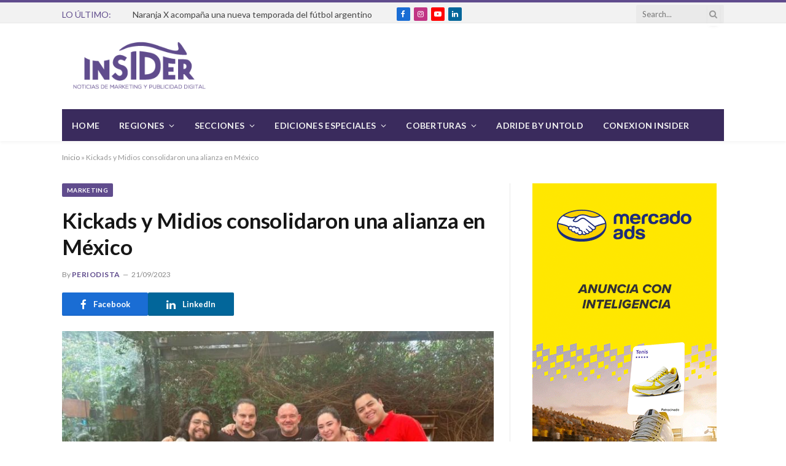

--- FILE ---
content_type: text/html; charset=UTF-8
request_url: https://insiderlatam.com/kickads-y-midios-consolidaron-una-alianza-en-mexico/
body_size: 129603
content:

<!DOCTYPE html>
<html lang="es-AR" class="s-light site-s-light">

<head>

	<meta charset="UTF-8" />
	<meta name="viewport" content="width=device-width, initial-scale=1" />
	<link rel="shortcut icon" href="https://insiderlatam.com/avatarweb.ico" />	
    <link rel="apple-touch-icon-precomposed" href="https://insiderlatam.com/avatarweb.png" />
	<meta name='robots' content='index, follow, max-image-preview:large, max-snippet:-1, max-video-preview:-1' />
	<style>img:is([sizes="auto" i], [sizes^="auto," i]) { contain-intrinsic-size: 3000px 1500px }</style>
	
<!-- Google Tag Manager for WordPress by gtm4wp.com -->
<script data-cfasync="false" data-pagespeed-no-defer>
	var gtm4wp_datalayer_name = "dataLayer";
	var dataLayer = dataLayer || [];
</script>
<!-- End Google Tag Manager for WordPress by gtm4wp.com --><!-- Google tag (gtag.js) Consent Mode dataLayer added by Site Kit -->
<script type="text/javascript" id="google_gtagjs-js-consent-mode-data-layer">
/* <![CDATA[ */
window.dataLayer = window.dataLayer || [];function gtag(){dataLayer.push(arguments);}
gtag('consent', 'default', {"ad_personalization":"denied","ad_storage":"denied","ad_user_data":"denied","analytics_storage":"denied","functionality_storage":"denied","security_storage":"denied","personalization_storage":"denied","region":["AT","BE","BG","CH","CY","CZ","DE","DK","EE","ES","FI","FR","GB","GR","HR","HU","IE","IS","IT","LI","LT","LU","LV","MT","NL","NO","PL","PT","RO","SE","SI","SK"],"wait_for_update":500});
window._googlesitekitConsentCategoryMap = {"statistics":["analytics_storage"],"marketing":["ad_storage","ad_user_data","ad_personalization"],"functional":["functionality_storage","security_storage"],"preferences":["personalization_storage"]};
window._googlesitekitConsents = {"ad_personalization":"denied","ad_storage":"denied","ad_user_data":"denied","analytics_storage":"denied","functionality_storage":"denied","security_storage":"denied","personalization_storage":"denied","region":["AT","BE","BG","CH","CY","CZ","DE","DK","EE","ES","FI","FR","GB","GR","HR","HU","IE","IS","IT","LI","LT","LU","LV","MT","NL","NO","PL","PT","RO","SE","SI","SK"],"wait_for_update":500};
/* ]]> */
</script>
<!-- End Google tag (gtag.js) Consent Mode dataLayer added by Site Kit -->

	<!-- This site is optimized with the Yoast SEO plugin v24.8.1 - https://yoast.com/wordpress/plugins/seo/ -->
	<title>Kickads y Midios consolidaron una alianza en México - Insider Latam</title><link rel="preload" as="image" imagesrcset="https://insiderlatam.com/wp-content/uploads/2023/09/Kickads-y-Midios-consolidaron-una-alianza-en-Mexico-1-768x512.jpg 768w, https://insiderlatam.com/wp-content/uploads/2023/09/Kickads-y-Midios-consolidaron-una-alianza-en-Mexico-1-300x200.jpg 300w, https://insiderlatam.com/wp-content/uploads/2023/09/Kickads-y-Midios-consolidaron-una-alianza-en-Mexico-1-150x100.jpg 150w, https://insiderlatam.com/wp-content/uploads/2023/09/Kickads-y-Midios-consolidaron-una-alianza-en-Mexico-1-450x300.jpg 450w, https://insiderlatam.com/wp-content/uploads/2023/09/Kickads-y-Midios-consolidaron-una-alianza-en-Mexico-1.jpg 795w" imagesizes="(max-width: 708px) 100vw, 708px" /><link rel="preload" as="font" href="https://insiderlatam.com/wp-content/themes/smart-mag/css/icons/fonts/ts-icons.woff2?v2.4" type="font/woff2" crossorigin="anonymous" />
	<link rel="canonical" href="https://insiderlatam.com/kickads-y-midios-consolidaron-una-alianza-en-mexico/" />
	<meta property="og:locale" content="es_ES" />
	<meta property="og:type" content="article" />
	<meta property="og:title" content="Kickads y Midios consolidaron una alianza en México - Insider Latam" />
	<meta property="og:description" content="En 2023, ambas agencias trabajaron en distintos proyectos de comunicación para clientes líderes; y reafirman su compromiso de seguir trabajando juntas en el futuro. Kickads,&nbsp;agencia estratégica digital con oficinas en México, Argentina, Colombia y España, anunció su alianza con Midios para continuar con el trabajo conjunto para el último cuatrimestre del año y para el" />
	<meta property="og:url" content="https://insiderlatam.com/kickads-y-midios-consolidaron-una-alianza-en-mexico/" />
	<meta property="og:site_name" content="Insider Latam" />
	<meta property="article:publisher" content="https://www.facebook.com/insiderlatam/" />
	<meta property="article:published_time" content="2023-09-21T19:09:01+00:00" />
	<meta property="og:image" content="https://insiderlatam.com/wp-content/uploads/2023/09/Kickads-y-Midios-consolidaron-una-alianza-en-Mexico-1.jpg" />
	<meta property="og:image:width" content="795" />
	<meta property="og:image:height" content="530" />
	<meta property="og:image:type" content="image/jpeg" />
	<meta name="author" content="Periodista" />
	<meta name="twitter:card" content="summary_large_image" />
	<meta name="twitter:label1" content="Escrito por" />
	<meta name="twitter:data1" content="Periodista" />
	<meta name="twitter:label2" content="Tiempo de lectura" />
	<meta name="twitter:data2" content="1 minuto" />
	<script type="application/ld+json" class="yoast-schema-graph">{"@context":"https://schema.org","@graph":[{"@type":"Article","@id":"https://insiderlatam.com/kickads-y-midios-consolidaron-una-alianza-en-mexico/#article","isPartOf":{"@id":"https://insiderlatam.com/kickads-y-midios-consolidaron-una-alianza-en-mexico/"},"author":{"name":"Periodista","@id":"https://insiderlatam.com/#/schema/person/e2b82d2be2213c1f812a068e37f09a62"},"headline":"Kickads y Midios consolidaron una alianza en México","datePublished":"2023-09-21T19:09:01+00:00","mainEntityOfPage":{"@id":"https://insiderlatam.com/kickads-y-midios-consolidaron-una-alianza-en-mexico/"},"wordCount":247,"publisher":{"@id":"https://insiderlatam.com/#organization"},"image":{"@id":"https://insiderlatam.com/kickads-y-midios-consolidaron-una-alianza-en-mexico/#primaryimage"},"thumbnailUrl":"https://insiderlatam.com/wp-content/uploads/2023/09/Kickads-y-Midios-consolidaron-una-alianza-en-Mexico-1.jpg","articleSection":["Marketing"],"inLanguage":"es-AR"},{"@type":"WebPage","@id":"https://insiderlatam.com/kickads-y-midios-consolidaron-una-alianza-en-mexico/","url":"https://insiderlatam.com/kickads-y-midios-consolidaron-una-alianza-en-mexico/","name":"Kickads y Midios consolidaron una alianza en México - Insider Latam","isPartOf":{"@id":"https://insiderlatam.com/#website"},"primaryImageOfPage":{"@id":"https://insiderlatam.com/kickads-y-midios-consolidaron-una-alianza-en-mexico/#primaryimage"},"image":{"@id":"https://insiderlatam.com/kickads-y-midios-consolidaron-una-alianza-en-mexico/#primaryimage"},"thumbnailUrl":"https://insiderlatam.com/wp-content/uploads/2023/09/Kickads-y-Midios-consolidaron-una-alianza-en-Mexico-1.jpg","datePublished":"2023-09-21T19:09:01+00:00","breadcrumb":{"@id":"https://insiderlatam.com/kickads-y-midios-consolidaron-una-alianza-en-mexico/#breadcrumb"},"inLanguage":"es-AR","potentialAction":[{"@type":"ReadAction","target":["https://insiderlatam.com/kickads-y-midios-consolidaron-una-alianza-en-mexico/"]}]},{"@type":"ImageObject","inLanguage":"es-AR","@id":"https://insiderlatam.com/kickads-y-midios-consolidaron-una-alianza-en-mexico/#primaryimage","url":"https://insiderlatam.com/wp-content/uploads/2023/09/Kickads-y-Midios-consolidaron-una-alianza-en-Mexico-1.jpg","contentUrl":"https://insiderlatam.com/wp-content/uploads/2023/09/Kickads-y-Midios-consolidaron-una-alianza-en-Mexico-1.jpg","width":795,"height":530},{"@type":"BreadcrumbList","@id":"https://insiderlatam.com/kickads-y-midios-consolidaron-una-alianza-en-mexico/#breadcrumb","itemListElement":[{"@type":"ListItem","position":1,"name":"Inicio","item":"https://insiderlatam.com/"},{"@type":"ListItem","position":2,"name":"Kickads y Midios consolidaron una alianza en México"}]},{"@type":"WebSite","@id":"https://insiderlatam.com/#website","url":"https://insiderlatam.com/","name":"Insider Latam","description":"Lo último en marketing y publicidad digital, primero en Insider","publisher":{"@id":"https://insiderlatam.com/#organization"},"potentialAction":[{"@type":"SearchAction","target":{"@type":"EntryPoint","urlTemplate":"https://insiderlatam.com/?s={search_term_string}"},"query-input":{"@type":"PropertyValueSpecification","valueRequired":true,"valueName":"search_term_string"}}],"inLanguage":"es-AR"},{"@type":"Organization","@id":"https://insiderlatam.com/#organization","name":"Insider Latam","url":"https://insiderlatam.com/","logo":{"@type":"ImageObject","inLanguage":"es-AR","@id":"https://insiderlatam.com/#/schema/logo/image/","url":"https://insiderlatam.com/wp-content/uploads/2024/08/insider.png","contentUrl":"https://insiderlatam.com/wp-content/uploads/2024/08/insider.png","width":300,"height":143,"caption":"Insider Latam"},"image":{"@id":"https://insiderlatam.com/#/schema/logo/image/"},"sameAs":["https://www.facebook.com/insiderlatam/","https://www.linkedin.com/company/insider-latam/","https://www.youtube.com/channel/UCyaUSXpBTlF6hO8Q9T0tOxg","https://www.instagram.com/insiderlatamoficial/"]},{"@type":"Person","@id":"https://insiderlatam.com/#/schema/person/e2b82d2be2213c1f812a068e37f09a62","name":"Periodista","image":{"@type":"ImageObject","inLanguage":"es-AR","@id":"https://insiderlatam.com/#/schema/person/image/","url":"https://secure.gravatar.com/avatar/66e290b971169a487ab1bf3587d14a54887f17368965e22115c37c025ba5397a?s=96&d=mm&r=g","contentUrl":"https://secure.gravatar.com/avatar/66e290b971169a487ab1bf3587d14a54887f17368965e22115c37c025ba5397a?s=96&d=mm&r=g","caption":"Periodista"}}]}</script>
	<!-- / Yoast SEO plugin. -->


<link rel='dns-prefetch' href='//proxy.beyondwords.io' />
<link rel='dns-prefetch' href='//www.googletagmanager.com' />
<link rel='dns-prefetch' href='//fonts.googleapis.com' />
<link rel='dns-prefetch' href='//pagead2.googlesyndication.com' />
<link rel="alternate" type="application/rss+xml" title="Insider Latam &raquo; Feed" href="https://insiderlatam.com/feed/" />
<script type="text/javascript">
/* <![CDATA[ */
window._wpemojiSettings = {"baseUrl":"https:\/\/s.w.org\/images\/core\/emoji\/16.0.1\/72x72\/","ext":".png","svgUrl":"https:\/\/s.w.org\/images\/core\/emoji\/16.0.1\/svg\/","svgExt":".svg","source":{"concatemoji":"https:\/\/insiderlatam.com\/wp-includes\/js\/wp-emoji-release.min.js?ver=2075b411f4acea2d0680ec47eceb4703"}};
/*! This file is auto-generated */
!function(s,n){var o,i,e;function c(e){try{var t={supportTests:e,timestamp:(new Date).valueOf()};sessionStorage.setItem(o,JSON.stringify(t))}catch(e){}}function p(e,t,n){e.clearRect(0,0,e.canvas.width,e.canvas.height),e.fillText(t,0,0);var t=new Uint32Array(e.getImageData(0,0,e.canvas.width,e.canvas.height).data),a=(e.clearRect(0,0,e.canvas.width,e.canvas.height),e.fillText(n,0,0),new Uint32Array(e.getImageData(0,0,e.canvas.width,e.canvas.height).data));return t.every(function(e,t){return e===a[t]})}function u(e,t){e.clearRect(0,0,e.canvas.width,e.canvas.height),e.fillText(t,0,0);for(var n=e.getImageData(16,16,1,1),a=0;a<n.data.length;a++)if(0!==n.data[a])return!1;return!0}function f(e,t,n,a){switch(t){case"flag":return n(e,"\ud83c\udff3\ufe0f\u200d\u26a7\ufe0f","\ud83c\udff3\ufe0f\u200b\u26a7\ufe0f")?!1:!n(e,"\ud83c\udde8\ud83c\uddf6","\ud83c\udde8\u200b\ud83c\uddf6")&&!n(e,"\ud83c\udff4\udb40\udc67\udb40\udc62\udb40\udc65\udb40\udc6e\udb40\udc67\udb40\udc7f","\ud83c\udff4\u200b\udb40\udc67\u200b\udb40\udc62\u200b\udb40\udc65\u200b\udb40\udc6e\u200b\udb40\udc67\u200b\udb40\udc7f");case"emoji":return!a(e,"\ud83e\udedf")}return!1}function g(e,t,n,a){var r="undefined"!=typeof WorkerGlobalScope&&self instanceof WorkerGlobalScope?new OffscreenCanvas(300,150):s.createElement("canvas"),o=r.getContext("2d",{willReadFrequently:!0}),i=(o.textBaseline="top",o.font="600 32px Arial",{});return e.forEach(function(e){i[e]=t(o,e,n,a)}),i}function t(e){var t=s.createElement("script");t.src=e,t.defer=!0,s.head.appendChild(t)}"undefined"!=typeof Promise&&(o="wpEmojiSettingsSupports",i=["flag","emoji"],n.supports={everything:!0,everythingExceptFlag:!0},e=new Promise(function(e){s.addEventListener("DOMContentLoaded",e,{once:!0})}),new Promise(function(t){var n=function(){try{var e=JSON.parse(sessionStorage.getItem(o));if("object"==typeof e&&"number"==typeof e.timestamp&&(new Date).valueOf()<e.timestamp+604800&&"object"==typeof e.supportTests)return e.supportTests}catch(e){}return null}();if(!n){if("undefined"!=typeof Worker&&"undefined"!=typeof OffscreenCanvas&&"undefined"!=typeof URL&&URL.createObjectURL&&"undefined"!=typeof Blob)try{var e="postMessage("+g.toString()+"("+[JSON.stringify(i),f.toString(),p.toString(),u.toString()].join(",")+"));",a=new Blob([e],{type:"text/javascript"}),r=new Worker(URL.createObjectURL(a),{name:"wpTestEmojiSupports"});return void(r.onmessage=function(e){c(n=e.data),r.terminate(),t(n)})}catch(e){}c(n=g(i,f,p,u))}t(n)}).then(function(e){for(var t in e)n.supports[t]=e[t],n.supports.everything=n.supports.everything&&n.supports[t],"flag"!==t&&(n.supports.everythingExceptFlag=n.supports.everythingExceptFlag&&n.supports[t]);n.supports.everythingExceptFlag=n.supports.everythingExceptFlag&&!n.supports.flag,n.DOMReady=!1,n.readyCallback=function(){n.DOMReady=!0}}).then(function(){return e}).then(function(){var e;n.supports.everything||(n.readyCallback(),(e=n.source||{}).concatemoji?t(e.concatemoji):e.wpemoji&&e.twemoji&&(t(e.twemoji),t(e.wpemoji)))}))}((window,document),window._wpemojiSettings);
/* ]]> */
</script>
<link rel='stylesheet' id='sbi_styles-css' href='https://insiderlatam.com/wp-content/plugins/instagram-feed/css/sbi-styles.min.css?ver=6.8.0' type='text/css' media='all' />
<style id='wp-emoji-styles-inline-css' type='text/css'>

	img.wp-smiley, img.emoji {
		display: inline !important;
		border: none !important;
		box-shadow: none !important;
		height: 1em !important;
		width: 1em !important;
		margin: 0 0.07em !important;
		vertical-align: -0.1em !important;
		background: none !important;
		padding: 0 !important;
	}
</style>
<link rel='stylesheet' id='wp-block-library-css' href='https://insiderlatam.com/wp-includes/css/dist/block-library/style.min.css?ver=2075b411f4acea2d0680ec47eceb4703' type='text/css' media='all' />
<style id='classic-theme-styles-inline-css' type='text/css'>
/*! This file is auto-generated */
.wp-block-button__link{color:#fff;background-color:#32373c;border-radius:9999px;box-shadow:none;text-decoration:none;padding:calc(.667em + 2px) calc(1.333em + 2px);font-size:1.125em}.wp-block-file__button{background:#32373c;color:#fff;text-decoration:none}
</style>
<style id='global-styles-inline-css' type='text/css'>
:root{--wp--preset--aspect-ratio--square: 1;--wp--preset--aspect-ratio--4-3: 4/3;--wp--preset--aspect-ratio--3-4: 3/4;--wp--preset--aspect-ratio--3-2: 3/2;--wp--preset--aspect-ratio--2-3: 2/3;--wp--preset--aspect-ratio--16-9: 16/9;--wp--preset--aspect-ratio--9-16: 9/16;--wp--preset--color--black: #000000;--wp--preset--color--cyan-bluish-gray: #abb8c3;--wp--preset--color--white: #ffffff;--wp--preset--color--pale-pink: #f78da7;--wp--preset--color--vivid-red: #cf2e2e;--wp--preset--color--luminous-vivid-orange: #ff6900;--wp--preset--color--luminous-vivid-amber: #fcb900;--wp--preset--color--light-green-cyan: #7bdcb5;--wp--preset--color--vivid-green-cyan: #00d084;--wp--preset--color--pale-cyan-blue: #8ed1fc;--wp--preset--color--vivid-cyan-blue: #0693e3;--wp--preset--color--vivid-purple: #9b51e0;--wp--preset--gradient--vivid-cyan-blue-to-vivid-purple: linear-gradient(135deg,rgba(6,147,227,1) 0%,rgb(155,81,224) 100%);--wp--preset--gradient--light-green-cyan-to-vivid-green-cyan: linear-gradient(135deg,rgb(122,220,180) 0%,rgb(0,208,130) 100%);--wp--preset--gradient--luminous-vivid-amber-to-luminous-vivid-orange: linear-gradient(135deg,rgba(252,185,0,1) 0%,rgba(255,105,0,1) 100%);--wp--preset--gradient--luminous-vivid-orange-to-vivid-red: linear-gradient(135deg,rgba(255,105,0,1) 0%,rgb(207,46,46) 100%);--wp--preset--gradient--very-light-gray-to-cyan-bluish-gray: linear-gradient(135deg,rgb(238,238,238) 0%,rgb(169,184,195) 100%);--wp--preset--gradient--cool-to-warm-spectrum: linear-gradient(135deg,rgb(74,234,220) 0%,rgb(151,120,209) 20%,rgb(207,42,186) 40%,rgb(238,44,130) 60%,rgb(251,105,98) 80%,rgb(254,248,76) 100%);--wp--preset--gradient--blush-light-purple: linear-gradient(135deg,rgb(255,206,236) 0%,rgb(152,150,240) 100%);--wp--preset--gradient--blush-bordeaux: linear-gradient(135deg,rgb(254,205,165) 0%,rgb(254,45,45) 50%,rgb(107,0,62) 100%);--wp--preset--gradient--luminous-dusk: linear-gradient(135deg,rgb(255,203,112) 0%,rgb(199,81,192) 50%,rgb(65,88,208) 100%);--wp--preset--gradient--pale-ocean: linear-gradient(135deg,rgb(255,245,203) 0%,rgb(182,227,212) 50%,rgb(51,167,181) 100%);--wp--preset--gradient--electric-grass: linear-gradient(135deg,rgb(202,248,128) 0%,rgb(113,206,126) 100%);--wp--preset--gradient--midnight: linear-gradient(135deg,rgb(2,3,129) 0%,rgb(40,116,252) 100%);--wp--preset--font-size--small: 13px;--wp--preset--font-size--medium: 20px;--wp--preset--font-size--large: 36px;--wp--preset--font-size--x-large: 42px;--wp--preset--spacing--20: 0.44rem;--wp--preset--spacing--30: 0.67rem;--wp--preset--spacing--40: 1rem;--wp--preset--spacing--50: 1.5rem;--wp--preset--spacing--60: 2.25rem;--wp--preset--spacing--70: 3.38rem;--wp--preset--spacing--80: 5.06rem;--wp--preset--shadow--natural: 6px 6px 9px rgba(0, 0, 0, 0.2);--wp--preset--shadow--deep: 12px 12px 50px rgba(0, 0, 0, 0.4);--wp--preset--shadow--sharp: 6px 6px 0px rgba(0, 0, 0, 0.2);--wp--preset--shadow--outlined: 6px 6px 0px -3px rgba(255, 255, 255, 1), 6px 6px rgba(0, 0, 0, 1);--wp--preset--shadow--crisp: 6px 6px 0px rgba(0, 0, 0, 1);}:where(.is-layout-flex){gap: 0.5em;}:where(.is-layout-grid){gap: 0.5em;}body .is-layout-flex{display: flex;}.is-layout-flex{flex-wrap: wrap;align-items: center;}.is-layout-flex > :is(*, div){margin: 0;}body .is-layout-grid{display: grid;}.is-layout-grid > :is(*, div){margin: 0;}:where(.wp-block-columns.is-layout-flex){gap: 2em;}:where(.wp-block-columns.is-layout-grid){gap: 2em;}:where(.wp-block-post-template.is-layout-flex){gap: 1.25em;}:where(.wp-block-post-template.is-layout-grid){gap: 1.25em;}.has-black-color{color: var(--wp--preset--color--black) !important;}.has-cyan-bluish-gray-color{color: var(--wp--preset--color--cyan-bluish-gray) !important;}.has-white-color{color: var(--wp--preset--color--white) !important;}.has-pale-pink-color{color: var(--wp--preset--color--pale-pink) !important;}.has-vivid-red-color{color: var(--wp--preset--color--vivid-red) !important;}.has-luminous-vivid-orange-color{color: var(--wp--preset--color--luminous-vivid-orange) !important;}.has-luminous-vivid-amber-color{color: var(--wp--preset--color--luminous-vivid-amber) !important;}.has-light-green-cyan-color{color: var(--wp--preset--color--light-green-cyan) !important;}.has-vivid-green-cyan-color{color: var(--wp--preset--color--vivid-green-cyan) !important;}.has-pale-cyan-blue-color{color: var(--wp--preset--color--pale-cyan-blue) !important;}.has-vivid-cyan-blue-color{color: var(--wp--preset--color--vivid-cyan-blue) !important;}.has-vivid-purple-color{color: var(--wp--preset--color--vivid-purple) !important;}.has-black-background-color{background-color: var(--wp--preset--color--black) !important;}.has-cyan-bluish-gray-background-color{background-color: var(--wp--preset--color--cyan-bluish-gray) !important;}.has-white-background-color{background-color: var(--wp--preset--color--white) !important;}.has-pale-pink-background-color{background-color: var(--wp--preset--color--pale-pink) !important;}.has-vivid-red-background-color{background-color: var(--wp--preset--color--vivid-red) !important;}.has-luminous-vivid-orange-background-color{background-color: var(--wp--preset--color--luminous-vivid-orange) !important;}.has-luminous-vivid-amber-background-color{background-color: var(--wp--preset--color--luminous-vivid-amber) !important;}.has-light-green-cyan-background-color{background-color: var(--wp--preset--color--light-green-cyan) !important;}.has-vivid-green-cyan-background-color{background-color: var(--wp--preset--color--vivid-green-cyan) !important;}.has-pale-cyan-blue-background-color{background-color: var(--wp--preset--color--pale-cyan-blue) !important;}.has-vivid-cyan-blue-background-color{background-color: var(--wp--preset--color--vivid-cyan-blue) !important;}.has-vivid-purple-background-color{background-color: var(--wp--preset--color--vivid-purple) !important;}.has-black-border-color{border-color: var(--wp--preset--color--black) !important;}.has-cyan-bluish-gray-border-color{border-color: var(--wp--preset--color--cyan-bluish-gray) !important;}.has-white-border-color{border-color: var(--wp--preset--color--white) !important;}.has-pale-pink-border-color{border-color: var(--wp--preset--color--pale-pink) !important;}.has-vivid-red-border-color{border-color: var(--wp--preset--color--vivid-red) !important;}.has-luminous-vivid-orange-border-color{border-color: var(--wp--preset--color--luminous-vivid-orange) !important;}.has-luminous-vivid-amber-border-color{border-color: var(--wp--preset--color--luminous-vivid-amber) !important;}.has-light-green-cyan-border-color{border-color: var(--wp--preset--color--light-green-cyan) !important;}.has-vivid-green-cyan-border-color{border-color: var(--wp--preset--color--vivid-green-cyan) !important;}.has-pale-cyan-blue-border-color{border-color: var(--wp--preset--color--pale-cyan-blue) !important;}.has-vivid-cyan-blue-border-color{border-color: var(--wp--preset--color--vivid-cyan-blue) !important;}.has-vivid-purple-border-color{border-color: var(--wp--preset--color--vivid-purple) !important;}.has-vivid-cyan-blue-to-vivid-purple-gradient-background{background: var(--wp--preset--gradient--vivid-cyan-blue-to-vivid-purple) !important;}.has-light-green-cyan-to-vivid-green-cyan-gradient-background{background: var(--wp--preset--gradient--light-green-cyan-to-vivid-green-cyan) !important;}.has-luminous-vivid-amber-to-luminous-vivid-orange-gradient-background{background: var(--wp--preset--gradient--luminous-vivid-amber-to-luminous-vivid-orange) !important;}.has-luminous-vivid-orange-to-vivid-red-gradient-background{background: var(--wp--preset--gradient--luminous-vivid-orange-to-vivid-red) !important;}.has-very-light-gray-to-cyan-bluish-gray-gradient-background{background: var(--wp--preset--gradient--very-light-gray-to-cyan-bluish-gray) !important;}.has-cool-to-warm-spectrum-gradient-background{background: var(--wp--preset--gradient--cool-to-warm-spectrum) !important;}.has-blush-light-purple-gradient-background{background: var(--wp--preset--gradient--blush-light-purple) !important;}.has-blush-bordeaux-gradient-background{background: var(--wp--preset--gradient--blush-bordeaux) !important;}.has-luminous-dusk-gradient-background{background: var(--wp--preset--gradient--luminous-dusk) !important;}.has-pale-ocean-gradient-background{background: var(--wp--preset--gradient--pale-ocean) !important;}.has-electric-grass-gradient-background{background: var(--wp--preset--gradient--electric-grass) !important;}.has-midnight-gradient-background{background: var(--wp--preset--gradient--midnight) !important;}.has-small-font-size{font-size: var(--wp--preset--font-size--small) !important;}.has-medium-font-size{font-size: var(--wp--preset--font-size--medium) !important;}.has-large-font-size{font-size: var(--wp--preset--font-size--large) !important;}.has-x-large-font-size{font-size: var(--wp--preset--font-size--x-large) !important;}
:where(.wp-block-post-template.is-layout-flex){gap: 1.25em;}:where(.wp-block-post-template.is-layout-grid){gap: 1.25em;}
:where(.wp-block-columns.is-layout-flex){gap: 2em;}:where(.wp-block-columns.is-layout-grid){gap: 2em;}
:root :where(.wp-block-pullquote){font-size: 1.5em;line-height: 1.6;}
</style>
<link rel='stylesheet' id='bwg_fonts-css' href='https://insiderlatam.com/wp-content/plugins/photo-gallery/css/bwg-fonts/fonts.css?ver=0.0.1' type='text/css' media='all' />
<link rel='stylesheet' id='sumoselect-css' href='https://insiderlatam.com/wp-content/plugins/photo-gallery/css/sumoselect.min.css?ver=3.4.6' type='text/css' media='all' />
<link rel='stylesheet' id='mCustomScrollbar-css' href='https://insiderlatam.com/wp-content/plugins/photo-gallery/css/jquery.mCustomScrollbar.min.css?ver=3.1.5' type='text/css' media='all' />
<link rel='stylesheet' id='bwg_googlefonts-css' href='https://fonts.googleapis.com/css?family=Ubuntu&#038;subset=greek,latin,greek-ext,vietnamese,cyrillic-ext,latin-ext,cyrillic' type='text/css' media='all' />
<link rel='stylesheet' id='bwg_frontend-css' href='https://insiderlatam.com/wp-content/plugins/photo-gallery/css/styles.min.css?ver=1.8.35' type='text/css' media='all' />
<link rel='stylesheet' id='smartmag-core-css' href='https://insiderlatam.com/wp-content/themes/smart-mag-child/style.css?ver=9.1.6' type='text/css' media='all' />
<link rel='stylesheet' id='smartmag-magnific-popup-css' href='https://insiderlatam.com/wp-content/themes/smart-mag/css/lightbox.css?ver=9.1.6' type='text/css' media='all' />
<link rel='stylesheet' id='font-awesome4-css' href='https://insiderlatam.com/wp-content/themes/smart-mag/css/fontawesome/css/font-awesome.min.css?ver=9.1.6' type='text/css' media='all' />
<link rel='stylesheet' id='smartmag-icons-css' href='https://insiderlatam.com/wp-content/themes/smart-mag/css/icons/icons.css?ver=9.1.6' type='text/css' media='all' />
<link rel='stylesheet' id='smartmag-skin-css' href='https://insiderlatam.com/wp-content/themes/smart-mag/css/skin-thezine.css?ver=9.1.6' type='text/css' media='all' />
<style id='smartmag-skin-inline-css' type='text/css'>
:root { --c-main: #604c8d;
--c-main-rgb: 96,76,141;
--text-font: "Lato", system-ui, -apple-system, "Segoe UI", Arial, sans-serif;
--body-font: "Lato", system-ui, -apple-system, "Segoe UI", Arial, sans-serif;
--main-width: 1078px; }
.smart-head-main { --c-shadow: rgba(10,10,10,0.04); }
.smart-head-main .smart-head-top { --head-h: 38px; }
.smart-head-main .smart-head-mid { --head-h: 140px; }
.s-dark .smart-head-main .smart-head-mid,
.smart-head-main .s-dark.smart-head-mid { background-color: #181818; }
.smart-head-main .smart-head-bot { --head-h: 52px; border-bottom-width: 0px; }
.navigation-main .menu > li > a { letter-spacing: 0.02em; }
.navigation-main { --nav-items-space: 16px; }
.smart-head-mobile .smart-head-mid { border-top-width: 3px; }
.smart-head-main .offcanvas-toggle { transform: scale(0.69); }
.loop-grid .ratio-is-custom { padding-bottom: calc(100% / 1.68); }
.loop-list .ratio-is-custom { padding-bottom: calc(100% / 1.575); }
.list-post { --list-p-media-width: 44%; --list-p-media-max-width: 85%; }
.list-post .media:not(i) { --list-p-media-max-width: 44%; }
.loop-small .media:not(i) { max-width: 104px; }
.single .featured .ratio-is-custom { padding-bottom: calc(100% / 2); }
.entry-content { --c-a: #4b1c8c; }


.term-color-16 { --c-main: #604c8d; }
.navigation .menu-cat-16 { --c-term: #604c8d; }


.term-color-10 { --c-main: #604c8d; }
.navigation .menu-cat-10 { --c-term: #604c8d; }


.term-color-8 { --c-main: #604c8d; }
.navigation .menu-cat-8 { --c-term: #604c8d; }


.term-color-76 { --c-main: #604c8d; }
.navigation .menu-cat-76 { --c-term: #604c8d; }


.term-color-14 { --c-main: #604c8d; }
.navigation .menu-cat-14 { --c-term: #604c8d; }


.term-color-4 { --c-main: #604c8d; }
.navigation .menu-cat-4 { --c-term: #604c8d; }


.term-color-40 { --c-main: #604c8d; }
.navigation .menu-cat-40 { --c-term: #604c8d; }


.term-color-37 { --c-main: #604b8d; }
.navigation .menu-cat-37 { --c-term: #604b8d; }


.term-color-9 { --c-main: #604c8d; }
.navigation .menu-cat-9 { --c-term: #604c8d; }

</style>
<link rel='stylesheet' id='smartmag-legacy-sc-css' href='https://insiderlatam.com/wp-content/themes/smart-mag/css/legacy-shortcodes.css?ver=9.1.6' type='text/css' media='all' />
<link rel='stylesheet' id='smartmag-gfonts-custom-css' href='https://fonts.googleapis.com/css?family=Lato%3A400%2C500%2C600%2C700' type='text/css' media='all' />
<script type="text/javascript">
            window._nslDOMReady = function (callback) {
                if ( document.readyState === "complete" || document.readyState === "interactive" ) {
                    callback();
                } else {
                    document.addEventListener( "DOMContentLoaded", callback );
                }
            };
            </script><script type="text/javascript" src="https://insiderlatam.com/wp-includes/js/jquery/jquery.min.js?ver=3.7.1" id="jquery-core-js"></script>
<script type="text/javascript" src="https://insiderlatam.com/wp-includes/js/jquery/jquery-migrate.min.js?ver=3.4.1" id="jquery-migrate-js"></script>
<script type="text/javascript" src="https://insiderlatam.com/wp-content/plugins/photo-gallery/js/jquery.sumoselect.min.js?ver=3.4.6" id="sumoselect-js"></script>
<script type="text/javascript" src="https://insiderlatam.com/wp-content/plugins/photo-gallery/js/tocca.min.js?ver=2.0.9" id="bwg_mobile-js"></script>
<script type="text/javascript" src="https://insiderlatam.com/wp-content/plugins/photo-gallery/js/jquery.mCustomScrollbar.concat.min.js?ver=3.1.5" id="mCustomScrollbar-js"></script>
<script type="text/javascript" src="https://insiderlatam.com/wp-content/plugins/photo-gallery/js/jquery.fullscreen.min.js?ver=0.6.0" id="jquery-fullscreen-js"></script>
<script type="text/javascript" id="bwg_frontend-js-extra">
/* <![CDATA[ */
var bwg_objectsL10n = {"bwg_field_required":"field is required.","bwg_mail_validation":"This is not a valid email address.","bwg_search_result":"There are no images matching your search.","bwg_select_tag":"Select Tag","bwg_order_by":"Order By","bwg_search":"Search","bwg_show_ecommerce":"Show Ecommerce","bwg_hide_ecommerce":"Hide Ecommerce","bwg_show_comments":"Show Comments","bwg_hide_comments":"Hide Comments","bwg_restore":"Restore","bwg_maximize":"Maximize","bwg_fullscreen":"Fullscreen","bwg_exit_fullscreen":"Exit Fullscreen","bwg_search_tag":"SEARCH...","bwg_tag_no_match":"No tags found","bwg_all_tags_selected":"All tags selected","bwg_tags_selected":"tags selected","play":"Play","pause":"Pause","is_pro":"","bwg_play":"Play","bwg_pause":"Pause","bwg_hide_info":"Hide info","bwg_show_info":"Show info","bwg_hide_rating":"Hide rating","bwg_show_rating":"Show rating","ok":"Ok","cancel":"Cancel","select_all":"Select all","lazy_load":"0","lazy_loader":"https:\/\/insiderlatam.com\/wp-content\/plugins\/photo-gallery\/images\/ajax_loader.png","front_ajax":"0","bwg_tag_see_all":"see all tags","bwg_tag_see_less":"see less tags"};
/* ]]> */
</script>
<script type="text/javascript" src="https://insiderlatam.com/wp-content/plugins/photo-gallery/js/scripts.min.js?ver=1.8.35" id="bwg_frontend-js"></script>
<script type="text/javascript" id="smartmag-theme-js-extra">
/* <![CDATA[ */
var Bunyad = {"ajaxurl":"https:\/\/insiderlatam.com\/wp-admin\/admin-ajax.php"};
/* ]]> */
</script>
<script type="text/javascript" src="https://insiderlatam.com/wp-content/themes/smart-mag/js/theme.js?ver=9.1.6" id="smartmag-theme-js"></script>
<script type="text/javascript" src="https://insiderlatam.com/wp-content/themes/smart-mag/js/legacy-shortcodes.js?ver=9.1.6" id="smartmag-legacy-sc-js"></script>

<!-- Google tag (gtag.js) snippet added by Site Kit -->

<!-- Google Analytics snippet added by Site Kit -->
<script type="text/javascript" src="https://www.googletagmanager.com/gtag/js?id=GT-K828TCB" id="google_gtagjs-js" async></script>
<script type="text/javascript" id="google_gtagjs-js-after">
/* <![CDATA[ */
window.dataLayer = window.dataLayer || [];function gtag(){dataLayer.push(arguments);}
gtag("set","linker",{"domains":["insiderlatam.com"]});
gtag("js", new Date());
gtag("set", "developer_id.dZTNiMT", true);
gtag("config", "GT-K828TCB");
/* ]]> */
</script>

<!-- End Google tag (gtag.js) snippet added by Site Kit -->
<link rel="https://api.w.org/" href="https://insiderlatam.com/wp-json/" /><link rel="alternate" title="JSON" type="application/json" href="https://insiderlatam.com/wp-json/wp/v2/posts/90878" /><link rel="EditURI" type="application/rsd+xml" title="RSD" href="https://insiderlatam.com/xmlrpc.php?rsd" />

<link rel='shortlink' href='https://insiderlatam.com/?p=90878' />
<link rel="alternate" title="oEmbed (JSON)" type="application/json+oembed" href="https://insiderlatam.com/wp-json/oembed/1.0/embed?url=https%3A%2F%2Finsiderlatam.com%2Fkickads-y-midios-consolidaron-una-alianza-en-mexico%2F" />
<link rel="alternate" title="oEmbed (XML)" type="text/xml+oembed" href="https://insiderlatam.com/wp-json/oembed/1.0/embed?url=https%3A%2F%2Finsiderlatam.com%2Fkickads-y-midios-consolidaron-una-alianza-en-mexico%2F&#038;format=xml" />
<meta name="generator" content="Site Kit by Google 1.153.0" />
<!-- Google Tag Manager for WordPress by gtm4wp.com -->
<!-- GTM Container placement set to off -->
<script data-cfasync="false" data-pagespeed-no-defer>
	var dataLayer_content = {"pagePostType":"post","pagePostType2":"single-post","pageCategory":["marketing"],"pagePostAuthor":"Periodista"};
	dataLayer.push( dataLayer_content );
</script>
<script data-cfasync="false" data-pagespeed-no-defer>
	console.warn && console.warn("[GTM4WP] Google Tag Manager container code placement set to OFF !!!");
	console.warn && console.warn("[GTM4WP] Data layer codes are active but GTM container must be loaded using custom coding !!!");
</script>
<!-- End Google Tag Manager for WordPress by gtm4wp.com -->
		<script>
		var BunyadSchemeKey = 'bunyad-scheme';
		(() => {
			const d = document.documentElement;
			const c = d.classList;
			var scheme = localStorage.getItem(BunyadSchemeKey);
			
			if (scheme) {
				d.dataset.origClass = c;
				scheme === 'dark' ? c.remove('s-light', 'site-s-light') : c.remove('s-dark', 'site-s-dark');
				c.add('site-s-' + scheme, 's-' + scheme);
			}
		})();
		</script>
		
<!-- Google AdSense meta tags added by Site Kit -->
<meta name="google-adsense-platform-account" content="ca-host-pub-2644536267352236">
<meta name="google-adsense-platform-domain" content="sitekit.withgoogle.com">
<!-- End Google AdSense meta tags added by Site Kit -->
<meta name="generator" content="Elementor 3.13.4; features: e_dom_optimization, e_optimized_assets_loading, e_optimized_css_loading, a11y_improvements, additional_custom_breakpoints; settings: css_print_method-external, google_font-enabled, font_display-swap">

<!-- Meta Pixel Code -->
<script type='text/javascript'>
!function(f,b,e,v,n,t,s){if(f.fbq)return;n=f.fbq=function(){n.callMethod?
n.callMethod.apply(n,arguments):n.queue.push(arguments)};if(!f._fbq)f._fbq=n;
n.push=n;n.loaded=!0;n.version='2.0';n.queue=[];t=b.createElement(e);t.async=!0;
t.src=v;s=b.getElementsByTagName(e)[0];s.parentNode.insertBefore(t,s)}(window,
document,'script','https://connect.facebook.net/en_US/fbevents.js?v=next');
</script>
<!-- End Meta Pixel Code -->
<script type='text/javascript'>var url = window.location.origin + '?ob=open-bridge';
            fbq('set', 'openbridge', '650829538615905', url);
fbq('init', '650829538615905', {}, {
    "agent": "wordpress-6.8.3-4.1.3"
})</script><script type='text/javascript'>
    fbq('track', 'PageView', []);
  </script>
<script async src="//pagead2.googlesyndication.com/pagead/js/adsbygoogle.js"></script>
<script>
  (adsbygoogle = window.adsbygoogle || []).push({
    google_ad_client: "ca-pub-6282414106965765",
    enable_page_level_ads: true
  });
</script>
<script>
jQuery( document ).ready(function() {
    console.log( "ready!" );
    jQuery('.social-follow .gplus i').addClass('fa-linkedin');

    jQuery('.social-follow .gplus i').removeClass('fa-google-plus');

jQuery("a.gplus").attr("href", "https://www.linkedin.com/company/insider-latam/");

});
</script>
<script type="text/javascript" async="async" src="https://hub.fromdoppler.com/public/dhtrack.js" ></script>
<meta name="facebook-domain-verification" content="d5mwmxheo6djbmltrlp08qayvcsa6v" />

<!-- Google Tag Manager snippet added by Site Kit -->
<script type="text/javascript">
/* <![CDATA[ */

			( function( w, d, s, l, i ) {
				w[l] = w[l] || [];
				w[l].push( {'gtm.start': new Date().getTime(), event: 'gtm.js'} );
				var f = d.getElementsByTagName( s )[0],
					j = d.createElement( s ), dl = l != 'dataLayer' ? '&l=' + l : '';
				j.async = true;
				j.src = 'https://www.googletagmanager.com/gtm.js?id=' + i + dl;
				f.parentNode.insertBefore( j, f );
			} )( window, document, 'script', 'dataLayer', 'GTM-PLQQ6TQ4' );
			
/* ]]> */
</script>

<!-- End Google Tag Manager snippet added by Site Kit -->

<!-- Google AdSense snippet added by Site Kit -->
<script type="text/javascript" async="async" src="https://pagead2.googlesyndication.com/pagead/js/adsbygoogle.js?client=ca-pub-6282414106965765&amp;host=ca-host-pub-2644536267352236" crossorigin="anonymous"></script>

<!-- End Google AdSense snippet added by Site Kit -->
<style type="text/css">div.nsl-container[data-align="left"] {
    text-align: left;
}

div.nsl-container[data-align="center"] {
    text-align: center;
}

div.nsl-container[data-align="right"] {
    text-align: right;
}


div.nsl-container div.nsl-container-buttons a[data-plugin="nsl"] {
    text-decoration: none;
    box-shadow: none;
    border: 0;
}

div.nsl-container .nsl-container-buttons {
    display: flex;
    padding: 5px 0;
}

div.nsl-container.nsl-container-block .nsl-container-buttons {
    display: inline-grid;
    grid-template-columns: minmax(145px, auto);
}

div.nsl-container-block-fullwidth .nsl-container-buttons {
    flex-flow: column;
    align-items: center;
}

div.nsl-container-block-fullwidth .nsl-container-buttons a,
div.nsl-container-block .nsl-container-buttons a {
    flex: 1 1 auto;
    display: block;
    margin: 5px 0;
    width: 100%;
}

div.nsl-container-inline {
    margin: -5px;
    text-align: left;
}

div.nsl-container-inline .nsl-container-buttons {
    justify-content: center;
    flex-wrap: wrap;
}

div.nsl-container-inline .nsl-container-buttons a {
    margin: 5px;
    display: inline-block;
}

div.nsl-container-grid .nsl-container-buttons {
    flex-flow: row;
    align-items: center;
    flex-wrap: wrap;
}

div.nsl-container-grid .nsl-container-buttons a {
    flex: 1 1 auto;
    display: block;
    margin: 5px;
    max-width: 280px;
    width: 100%;
}

@media only screen and (min-width: 650px) {
    div.nsl-container-grid .nsl-container-buttons a {
        width: auto;
    }
}

div.nsl-container .nsl-button {
    cursor: pointer;
    vertical-align: top;
    border-radius: 4px;
}

div.nsl-container .nsl-button-default {
    color: #fff;
    display: flex;
}

div.nsl-container .nsl-button-icon {
    display: inline-block;
}

div.nsl-container .nsl-button-svg-container {
    flex: 0 0 auto;
    padding: 8px;
    display: flex;
    align-items: center;
}

div.nsl-container svg {
    height: 24px;
    width: 24px;
    vertical-align: top;
}

div.nsl-container .nsl-button-default div.nsl-button-label-container {
    margin: 0 24px 0 12px;
    padding: 10px 0;
    font-family: Helvetica, Arial, sans-serif;
    font-size: 16px;
    line-height: 20px;
    letter-spacing: .25px;
    overflow: hidden;
    text-align: center;
    text-overflow: clip;
    white-space: nowrap;
    flex: 1 1 auto;
    -webkit-font-smoothing: antialiased;
    -moz-osx-font-smoothing: grayscale;
    text-transform: none;
    display: inline-block;
}

div.nsl-container .nsl-button-google[data-skin="dark"] .nsl-button-svg-container {
    margin: 1px;
    padding: 7px;
    border-radius: 3px;
    background: #fff;
}

div.nsl-container .nsl-button-google[data-skin="light"] {
    border-radius: 1px;
    box-shadow: 0 1px 5px 0 rgba(0, 0, 0, .25);
    color: RGBA(0, 0, 0, 0.54);
}

div.nsl-container .nsl-button-apple .nsl-button-svg-container {
    padding: 0 6px;
}

div.nsl-container .nsl-button-apple .nsl-button-svg-container svg {
    height: 40px;
    width: auto;
}

div.nsl-container .nsl-button-apple[data-skin="light"] {
    color: #000;
    box-shadow: 0 0 0 1px #000;
}

div.nsl-container .nsl-button-facebook[data-skin="white"] {
    color: #000;
    box-shadow: inset 0 0 0 1px #000;
}

div.nsl-container .nsl-button-facebook[data-skin="light"] {
    color: #1877F2;
    box-shadow: inset 0 0 0 1px #1877F2;
}

div.nsl-container .nsl-button-spotify[data-skin="white"] {
    color: #191414;
    box-shadow: inset 0 0 0 1px #191414;
}

div.nsl-container .nsl-button-apple div.nsl-button-label-container {
    font-size: 17px;
    font-family: -apple-system, BlinkMacSystemFont, "Segoe UI", Roboto, Helvetica, Arial, sans-serif, "Apple Color Emoji", "Segoe UI Emoji", "Segoe UI Symbol";
}

div.nsl-container .nsl-button-slack div.nsl-button-label-container {
    font-size: 17px;
    font-family: -apple-system, BlinkMacSystemFont, "Segoe UI", Roboto, Helvetica, Arial, sans-serif, "Apple Color Emoji", "Segoe UI Emoji", "Segoe UI Symbol";
}

div.nsl-container .nsl-button-slack[data-skin="light"] {
    color: #000000;
    box-shadow: inset 0 0 0 1px #DDDDDD;
}

div.nsl-container .nsl-button-tiktok[data-skin="light"] {
    color: #161823;
    box-shadow: 0 0 0 1px rgba(22, 24, 35, 0.12);
}


div.nsl-container .nsl-button-kakao {
    color: rgba(0, 0, 0, 0.85);
}

.nsl-clear {
    clear: both;
}

.nsl-container {
    clear: both;
}

.nsl-disabled-provider .nsl-button {
    filter: grayscale(1);
    opacity: 0.8;
}

/*Button align start*/

div.nsl-container-inline[data-align="left"] .nsl-container-buttons {
    justify-content: flex-start;
}

div.nsl-container-inline[data-align="center"] .nsl-container-buttons {
    justify-content: center;
}

div.nsl-container-inline[data-align="right"] .nsl-container-buttons {
    justify-content: flex-end;
}


div.nsl-container-grid[data-align="left"] .nsl-container-buttons {
    justify-content: flex-start;
}

div.nsl-container-grid[data-align="center"] .nsl-container-buttons {
    justify-content: center;
}

div.nsl-container-grid[data-align="right"] .nsl-container-buttons {
    justify-content: flex-end;
}

div.nsl-container-grid[data-align="space-around"] .nsl-container-buttons {
    justify-content: space-around;
}

div.nsl-container-grid[data-align="space-between"] .nsl-container-buttons {
    justify-content: space-between;
}

/* Button align end*/

/* Redirect */

#nsl-redirect-overlay {
    display: flex;
    flex-direction: column;
    justify-content: center;
    align-items: center;
    position: fixed;
    z-index: 1000000;
    left: 0;
    top: 0;
    width: 100%;
    height: 100%;
    backdrop-filter: blur(1px);
    background-color: RGBA(0, 0, 0, .32);;
}

#nsl-redirect-overlay-container {
    display: flex;
    flex-direction: column;
    justify-content: center;
    align-items: center;
    background-color: white;
    padding: 30px;
    border-radius: 10px;
}

#nsl-redirect-overlay-spinner {
    content: '';
    display: block;
    margin: 20px;
    border: 9px solid RGBA(0, 0, 0, .6);
    border-top: 9px solid #fff;
    border-radius: 50%;
    box-shadow: inset 0 0 0 1px RGBA(0, 0, 0, .6), 0 0 0 1px RGBA(0, 0, 0, .6);
    width: 40px;
    height: 40px;
    animation: nsl-loader-spin 2s linear infinite;
}

@keyframes nsl-loader-spin {
    0% {
        transform: rotate(0deg)
    }
    to {
        transform: rotate(360deg)
    }
}

#nsl-redirect-overlay-title {
    font-family: -apple-system, BlinkMacSystemFont, "Segoe UI", Roboto, Oxygen-Sans, Ubuntu, Cantarell, "Helvetica Neue", sans-serif;
    font-size: 18px;
    font-weight: bold;
    color: #3C434A;
}

#nsl-redirect-overlay-text {
    font-family: -apple-system, BlinkMacSystemFont, "Segoe UI", Roboto, Oxygen-Sans, Ubuntu, Cantarell, "Helvetica Neue", sans-serif;
    text-align: center;
    font-size: 14px;
    color: #3C434A;
}

/* Redirect END*/</style><style type="text/css">/* Notice fallback */
#nsl-notices-fallback {
    position: fixed;
    right: 10px;
    top: 10px;
    z-index: 10000;
}

.admin-bar #nsl-notices-fallback {
    top: 42px;
}

#nsl-notices-fallback > div {
    position: relative;
    background: #fff;
    border-left: 4px solid #fff;
    box-shadow: 0 1px 1px 0 rgba(0, 0, 0, .1);
    margin: 5px 15px 2px;
    padding: 1px 20px;
}

#nsl-notices-fallback > div.error {
    display: block;
    border-left-color: #dc3232;
}

#nsl-notices-fallback > div.updated {
    display: block;
    border-left-color: #46b450;
}

#nsl-notices-fallback p {
    margin: .5em 0;
    padding: 2px;
}

#nsl-notices-fallback > div:after {
    position: absolute;
    right: 5px;
    top: 5px;
    content: '\00d7';
    display: block;
    height: 16px;
    width: 16px;
    line-height: 16px;
    text-align: center;
    font-size: 20px;
    cursor: pointer;
}</style>		<style type="text/css" id="wp-custom-css">
			body.boxed {

background-repeat: no-repeat;
background-attachment: fixed;
background-position: center center;
-webkit-background-size: cover; -moz-background-size: cover;-o-background-size: cover; 
background-size: cover;
background-image: url('http://theme-sphere.com/smart-mag/wp-content/uploads/2014/01/5-4yas-4415263267_3c62eecb99_o.jpg');

}

.blog .section-head{margin-bottom:0}

.darko {margin-bottom:0px!impotant}
.post-content .cat-title a{color:#fff!important}
.main-featured .slides li img{
min-width:100%;
}
.social-follow .gplus{background:#4875B4!important}
.caption h3{display:block}
a:hover{text-decoration:none!important;}


.heading .comments{display:none}
.post-header .post-meta{
display:none
}
.post-title{font-weight:700!important;}
.post-title a{font-weight:700!important;}
.home time{display:none}
.home .widget time{display:block!important}
.owl-nav{position: absolute;
    bottom: 30px;
    right: 10px;}

.owl-carousel .owl-nav button.owl-next, .owl-carousel .owl-nav button.owl-prev, .owl-carousel button.owl-dot {
    background: 0 0;
    color: #fff!important;
    border: none;
    padding: 0!important;
    font-size: 45px!important;
}
.main-nav .nav-dark{
background:#3a2b5d!important
}
.main .sidebar .widgettitle, .tabbed .tabs-list{background:#3a2b5d!important}
.slides .item-heading{font-size:30px!important}
.slides .heading-small{font-size:18px!important}
.breadcrumbs .location{display:none}
.comments{display:none}
.share-links a.fa.fa-pinterest,.share-links a.fa.fa-google-plus,.share-links a.fa.fa-tumblr,.share-links a.fa.fa-envelope-o {
display: none;
}
.post-share-b .pinterest,.post-share-b .tumblr,.post-share-b .email,.post-share-b .gplus{display:none!important}

.medium-item .caption-small p{display:none}
.small-item .caption-small p{display:none}

/* Portrait and Landscape */
@media only screen
/*and (min-device-width: 320px)*/
and (max-device-width: 569px)
and (-webkit-min-device-pixel-ratio: 2) {
    .caption-large p {
        display: none;
    }

    .featured-grid-b .item .caption-large .item-heading {
        font-size: 23px !important;
    }
}		</style>
		
<script>

window.teads_analytics = window.teads_analytics || {};
window.teads_analytics.analytics_tag_id = "PUB_15797";
window.teads_analytics.share = window.teads_analytics.share || function() {
  ;(window.teads_analytics.shared_data = window.teads_analytics.shared_data || []).push(arguments)
};
</script>
<script async src="https://a.teads.tv/analytics/tag.js"></script>
<!-- Start of HubSpot Embed Code -->
<script type="text/javascript" id="hs-script-loader" async defer src="//js.hs-scripts.com/46789868.js"></script>
<!-- End of HubSpot Embed Code -->
</head>

<body class="wp-singular post-template-default single single-post postid-90878 single-format-standard wp-theme-smart-mag wp-child-theme-smart-mag-child right-sidebar post-layout-modern post-cat-4 has-lb has-lb-sm has-sb-sep layout-normal elementor-default elementor-kit-81840">

		<!-- Google Tag Manager (noscript) snippet added by Site Kit -->
		<noscript>
			<iframe src="https://www.googletagmanager.com/ns.html?id=GTM-PLQQ6TQ4" height="0" width="0" style="display:none;visibility:hidden"></iframe>
		</noscript>
		<!-- End Google Tag Manager (noscript) snippet added by Site Kit -->
		
<!-- Meta Pixel Code -->
<noscript>
<img height="1" width="1" style="display:none" alt="fbpx"
src="https://www.facebook.com/tr?id=650829538615905&ev=PageView&noscript=1" />
</noscript>
<!-- End Meta Pixel Code -->


<div class="main-wrap">

	
<div class="off-canvas-backdrop"></div>
<div class="mobile-menu-container off-canvas s-dark" id="off-canvas">

	<div class="off-canvas-head">
		<a href="#" class="close"><i class="tsi tsi-times"></i></a>

		<div class="ts-logo">
					</div>
	</div>

	<div class="off-canvas-content">

		
			<ul id="menu-46" class="mobile-menu"><li id="menu-item-40466" class="menu-item menu-item-type-custom menu-item-object-custom menu-item-home menu-item-40466"><a href="https://insiderlatam.com/">Home</a></li>
<li id="menu-item-109453" class="menu-item menu-item-type-post_type menu-item-object-page menu-item-has-children menu-item-109453"><a href="https://insiderlatam.com/mexico/">Regiones</a>
<ul class="sub-menu">
	<li id="menu-item-109454" class="menu-item menu-item-type-post_type menu-item-object-page menu-item-109454"><a href="https://insiderlatam.com/mexico/">Latinoamérica &#8211; Norte</a></li>
	<li id="menu-item-109452" class="menu-item menu-item-type-post_type menu-item-object-page menu-item-109452"><a href="https://insiderlatam.com/andina/">Latinoamérica &#8211; Andina</a></li>
	<li id="menu-item-109451" class="menu-item menu-item-type-post_type menu-item-object-page menu-item-109451"><a href="https://insiderlatam.com/sur/">Latinoamérica &#8211; Sur</a></li>
</ul>
</li>
<li id="menu-item-100068" class="menu-item menu-item-type-custom menu-item-object-custom menu-item-has-children menu-item-100068"><a href="https://insiderlatam.com/creatividad/">Secciones</a>
<ul class="sub-menu">
	<li id="menu-item-106926" class="menu-item menu-item-type-post_type menu-item-object-page menu-item-106926"><a href="https://insiderlatam.com/marketing/">Marketing</a></li>
	<li id="menu-item-100067" class="menu-item menu-item-type-post_type menu-item-object-page menu-item-100067"><a href="https://insiderlatam.com/creatividad/">Creatividad</a></li>
	<li id="menu-item-100073" class="menu-item menu-item-type-post_type menu-item-object-page menu-item-100073"><a href="https://insiderlatam.com/ad-tech/">Ad tech</a></li>
	<li id="menu-item-106902" class="menu-item menu-item-type-post_type menu-item-object-page menu-item-106902"><a href="https://insiderlatam.com/ecommerce/">E-commerce</a></li>
	<li id="menu-item-106677" class="menu-item menu-item-type-post_type menu-item-object-page menu-item-106677"><a href="https://insiderlatam.com/innovacion/">Innovación</a></li>
	<li id="menu-item-106731" class="menu-item menu-item-type-post_type menu-item-object-page menu-item-106731"><a href="https://insiderlatam.com/nombramientos/">Nombramientos</a></li>
</ul>
</li>
<li id="menu-item-100070" class="menu-item menu-item-type-custom menu-item-object-custom menu-item-has-children menu-item-100070"><a href="https://insiderlatam.com/smart-data/">Ediciones Especiales</a>
<ul class="sub-menu">
	<li id="menu-item-123883" class="menu-item menu-item-type-post_type menu-item-object-page menu-item-123883"><a href="https://insiderlatam.com/influencer-marketing/">Influencer Marketing</a></li>
	<li id="menu-item-103844" class="menu-item menu-item-type-post_type menu-item-object-page menu-item-103844"><a href="https://insiderlatam.com/smart-data/">Smart Data</a></li>
	<li id="menu-item-104467" class="menu-item menu-item-type-post_type menu-item-object-page menu-item-104467"><a href="https://insiderlatam.com/retail-media-4/">Retail Media</a></li>
	<li id="menu-item-104476" class="menu-item menu-item-type-post_type menu-item-object-page menu-item-104476"><a href="https://insiderlatam.com/streaming-5/">Streaming</a></li>
	<li id="menu-item-117513" class="menu-item menu-item-type-post_type menu-item-object-page menu-item-117513"><a href="https://insiderlatam.com/streaming-6/">Streaming II</a></li>
	<li id="menu-item-105382" class="menu-item menu-item-type-post_type menu-item-object-page menu-item-105382"><a href="https://insiderlatam.com/especial-sustentabilidad/">Sustentabilidad</a></li>
</ul>
</li>
<li id="menu-item-106305" class="menu-item menu-item-type-custom menu-item-object-custom menu-item-has-children menu-item-106305"><a href="https://insiderlatam.com/advertising-week-latam-4/">Coberturas</a>
<ul class="sub-menu">
	<li id="menu-item-106344" class="menu-item menu-item-type-post_type menu-item-object-page menu-item-106344"><a href="https://insiderlatam.com/cobertura-cannes-lions/">Cannes Lions</a></li>
	<li id="menu-item-124851" class="menu-item menu-item-type-post_type menu-item-object-page menu-item-124851"><a href="https://insiderlatam.com/iab-now-2/">IAB NOW</a></li>
	<li id="menu-item-106916" class="menu-item menu-item-type-post_type menu-item-object-page menu-item-106916"><a href="https://insiderlatam.com/advertising-week-latam/">Advertising Week LATAM</a></li>
	<li id="menu-item-108310" class="menu-item menu-item-type-post_type menu-item-object-page menu-item-108310"><a href="https://insiderlatam.com/iab-mexico-2/">IAB México</a></li>
	<li id="menu-item-111868" class="menu-item menu-item-type-post_type menu-item-object-page menu-item-111868"><a href="https://insiderlatam.com/effie-mexico-3-2/">Effie México</a></li>
	<li id="menu-item-115259" class="menu-item menu-item-type-post_type menu-item-object-page menu-item-115259"><a href="https://insiderlatam.com/gerety-awards-4/">Gerety Awards</a></li>
</ul>
</li>
<li id="menu-item-129752" class="menu-item menu-item-type-post_type menu-item-object-page menu-item-129752"><a href="https://insiderlatam.com/adride-by-untold/">ADRIDE by Untold</a></li>
<li id="menu-item-129633" class="menu-item menu-item-type-post_type menu-item-object-page menu-item-129633"><a href="https://insiderlatam.com/conexion-insider/">conexion insider</a></li>
</ul>
		
		
		
		<div class="spc-social-block spc-social spc-social-b smart-head-social">
		
			
				<a href="https://www.facebook.com/insiderlatam/" class="link service s-facebook" target="_blank" rel="noopener">
					<i class="icon tsi tsi-facebook"></i>
					<span class="visuallyhidden">Facebook</span>
				</a>
									
			
				<a href="#" class="link service s-twitter" target="_blank" rel="noopener">
					<i class="icon tsi tsi-twitter"></i>
					<span class="visuallyhidden">Twitter</span>
				</a>
									
			
				<a href="https://www.instagram.com/insiderlatamoficial/" class="link service s-instagram" target="_blank" rel="noopener">
					<i class="icon tsi tsi-instagram"></i>
					<span class="visuallyhidden">Instagram</span>
				</a>
									
			
		</div>

		
	</div>

</div>
<div class="smart-head smart-head-legacy smart-head-main" id="smart-head" data-sticky="bot" data-sticky-type="smart" data-sticky-full>
	
		<div class="smart-head-row smart-head-top smart-head-row-3 is-light smart-head-row-full">
							<div class="inner wrap">

					
						<div class="items items-left ">
							
<div class="trending-ticker" data-delay="8">
	<span class="heading">Lo último:</span>

	<ul>
				
			<li><a href="https://insiderlatam.com/naranja-x-acompana-una-nueva-temporada-del-futbol-argentino/" class="post-link">Naranja X acompaña una nueva temporada del fútbol argentino</a></li>
		
				
			<li><a href="https://insiderlatam.com/netflix-redisena-su-app-con-video-vertical-mientras-escala-su-negocio-publicitario/" class="post-link">Netflix rediseña su app con video vertical mientras escala su negocio publicitario</a></li>
		
				
			<li><a href="https://insiderlatam.com/flare-se-une-al-ecosistema-global-de-omnicom-production/" class="post-link">Flare se une al ecosistema global de Omnicom Production</a></li>
		
				
			<li><a href="https://insiderlatam.com/series-fandom-cultura-y-marcas-el-nuevo-ecosistema-del-cobranding-estrategico/" class="post-link">Series, fandom, cultura y marcas: el nuevo ecosistema del cobranding estratégico</a></li>
		
				
			<li><a href="https://insiderlatam.com/samsung-tv-plus-inicia-2026-con-mas-de-100-millones-de-usuarios-activos-mensuales/" class="post-link">Samsung TV Plus inicia 2026 con más de 100 millones de usuarios activos mensuales</a></li>
		
				
			<li><a href="https://insiderlatam.com/adobe-y-bbva-aceleran-la-estrategia-de-la-nueva-banca-digital-en-mexico/" class="post-link">Adobe y BBVA aceleran la estrategia de la nueva banca digital en México</a></li>
		
				
			<li><a href="https://insiderlatam.com/puma-y-el-club-atletico-platense-presentan-la-nueva-coleccion-para-la-temporada-2026/" class="post-link">PUMA y el Club Atlético Platense presentan la nueva colección para la temporada 2026</a></li>
		
				
			<li><a href="https://insiderlatam.com/del-celeste-fresco-al-coral-intenso-la-paleta-de-pinterest-para-2026/" class="post-link">Del celeste fresco al coral intenso, la paleta de Pinterest para 2026</a></li>
		
				
			</ul>
</div>
						</div>

					
						<div class="items items-center ">
							
		<div class="spc-social-block spc-social spc-social-c smart-head-social spc-social-colors spc-social-bg">
		
			
				<a href="https://www.facebook.com/insiderlatam/" class="link service s-facebook" target="_blank" rel="noopener">
					<i class="icon tsi tsi-facebook"></i>
					<span class="visuallyhidden">Facebook</span>
				</a>
									
			
				<a href="https://www.instagram.com/insiderlatamoficial/" class="link service s-instagram" target="_blank" rel="noopener">
					<i class="icon tsi tsi-instagram"></i>
					<span class="visuallyhidden">Instagram</span>
				</a>
									
			
				<a href="https://www.youtube.com/channel/UCyaUSXpBTlF6hO8Q9T0tOxg" class="link service s-youtube" target="_blank" rel="noopener">
					<i class="icon tsi tsi-youtube-play"></i>
					<span class="visuallyhidden">YouTube</span>
				</a>
									
			
				<a href="https://www.linkedin.com/company/insider-latam/" class="link service s-linkedin" target="_blank" rel="noopener">
					<i class="icon tsi tsi-linkedin"></i>
					<span class="visuallyhidden">LinkedIn</span>
				</a>
									
			
		</div>

								</div>

					
						<div class="items items-right ">
							
	<div class="smart-head-search">
		<form role="search" class="search-form" action="https://insiderlatam.com/" method="get">
			<input type="text" name="s" class="query live-search-query" value="" placeholder="Search..." autocomplete="off" />
			<button class="search-button" type="submit">
				<i class="tsi tsi-search"></i>
				<span class="visuallyhidden"></span>
			</button>
		</form>
	</div> <!-- .search -->

						</div>

					
				</div>
			
		</div>


	
		<div class="smart-head-row smart-head-mid is-light smart-head-row-full">
							<div class="inner wrap">

					
						<div class="items items-left ">
								<a href="https://insiderlatam.com/" title="Insider Latam" rel="home" class="logo-link ts-logo logo-is-image">
		<span>
			
				
					<img src="http://insiderlatam.digital/wp-content/uploads/2018/08/NEwLogo2-1.png" class="logo-image" alt="Insider Latam"/>
									 
					</span>
	</a>						</div>

					
						<div class="items items-center empty">
													</div>

					
						<div class="items items-right ">
							
<div class="h-text h-text">
	
</div>						</div>

					
				</div>
			
		</div>


	
		<div class="smart-head-row smart-head-bot s-dark wrap">
							<div class="inner full">

					
						<div class="items items-left ">
								<div class="nav-wrap">
		<nav class="navigation navigation-main nav-hov-b">
			<ul id="menu-47" class="menu"><li class="menu-item menu-item-type-custom menu-item-object-custom menu-item-home menu-item-40466"><a href="https://insiderlatam.com/">Home</a></li>
<li class="menu-item menu-item-type-post_type menu-item-object-page menu-item-has-children menu-item-109453"><a href="https://insiderlatam.com/mexico/">Regiones</a>
<ul class="sub-menu">
	<li class="menu-item menu-item-type-post_type menu-item-object-page menu-item-109454"><a href="https://insiderlatam.com/mexico/">Latinoamérica &#8211; Norte</a></li>
	<li class="menu-item menu-item-type-post_type menu-item-object-page menu-item-109452"><a href="https://insiderlatam.com/andina/">Latinoamérica &#8211; Andina</a></li>
	<li class="menu-item menu-item-type-post_type menu-item-object-page menu-item-109451"><a href="https://insiderlatam.com/sur/">Latinoamérica &#8211; Sur</a></li>
</ul>
</li>
<li class="menu-item menu-item-type-custom menu-item-object-custom menu-item-has-children menu-item-100068"><a href="https://insiderlatam.com/creatividad/">Secciones</a>
<ul class="sub-menu">
	<li class="menu-item menu-item-type-post_type menu-item-object-page menu-item-106926"><a href="https://insiderlatam.com/marketing/">Marketing</a></li>
	<li class="menu-item menu-item-type-post_type menu-item-object-page menu-item-100067"><a href="https://insiderlatam.com/creatividad/">Creatividad</a></li>
	<li class="menu-item menu-item-type-post_type menu-item-object-page menu-item-100073"><a href="https://insiderlatam.com/ad-tech/">Ad tech</a></li>
	<li class="menu-item menu-item-type-post_type menu-item-object-page menu-item-106902"><a href="https://insiderlatam.com/ecommerce/">E-commerce</a></li>
	<li class="menu-item menu-item-type-post_type menu-item-object-page menu-item-106677"><a href="https://insiderlatam.com/innovacion/">Innovación</a></li>
	<li class="menu-item menu-item-type-post_type menu-item-object-page menu-item-106731"><a href="https://insiderlatam.com/nombramientos/">Nombramientos</a></li>
</ul>
</li>
<li class="menu-item menu-item-type-custom menu-item-object-custom menu-item-has-children menu-item-100070"><a href="https://insiderlatam.com/smart-data/">Ediciones Especiales</a>
<ul class="sub-menu">
	<li class="menu-item menu-item-type-post_type menu-item-object-page menu-item-123883"><a href="https://insiderlatam.com/influencer-marketing/">Influencer Marketing</a></li>
	<li class="menu-item menu-item-type-post_type menu-item-object-page menu-item-103844"><a href="https://insiderlatam.com/smart-data/">Smart Data</a></li>
	<li class="menu-item menu-item-type-post_type menu-item-object-page menu-item-104467"><a href="https://insiderlatam.com/retail-media-4/">Retail Media</a></li>
	<li class="menu-item menu-item-type-post_type menu-item-object-page menu-item-104476"><a href="https://insiderlatam.com/streaming-5/">Streaming</a></li>
	<li class="menu-item menu-item-type-post_type menu-item-object-page menu-item-117513"><a href="https://insiderlatam.com/streaming-6/">Streaming II</a></li>
	<li class="menu-item menu-item-type-post_type menu-item-object-page menu-item-105382"><a href="https://insiderlatam.com/especial-sustentabilidad/">Sustentabilidad</a></li>
</ul>
</li>
<li class="menu-item menu-item-type-custom menu-item-object-custom menu-item-has-children menu-item-106305"><a href="https://insiderlatam.com/advertising-week-latam-4/">Coberturas</a>
<ul class="sub-menu">
	<li class="menu-item menu-item-type-post_type menu-item-object-page menu-item-106344"><a href="https://insiderlatam.com/cobertura-cannes-lions/">Cannes Lions</a></li>
	<li class="menu-item menu-item-type-post_type menu-item-object-page menu-item-124851"><a href="https://insiderlatam.com/iab-now-2/">IAB NOW</a></li>
	<li class="menu-item menu-item-type-post_type menu-item-object-page menu-item-106916"><a href="https://insiderlatam.com/advertising-week-latam/">Advertising Week LATAM</a></li>
	<li class="menu-item menu-item-type-post_type menu-item-object-page menu-item-108310"><a href="https://insiderlatam.com/iab-mexico-2/">IAB México</a></li>
	<li class="menu-item menu-item-type-post_type menu-item-object-page menu-item-111868"><a href="https://insiderlatam.com/effie-mexico-3-2/">Effie México</a></li>
	<li class="menu-item menu-item-type-post_type menu-item-object-page menu-item-115259"><a href="https://insiderlatam.com/gerety-awards-4/">Gerety Awards</a></li>
</ul>
</li>
<li class="menu-item menu-item-type-post_type menu-item-object-page menu-item-129752"><a href="https://insiderlatam.com/adride-by-untold/">ADRIDE by Untold</a></li>
<li class="menu-item menu-item-type-post_type menu-item-object-page menu-item-129633"><a href="https://insiderlatam.com/conexion-insider/">conexion insider</a></li>
</ul>		</nav>
	</div>
						</div>

					
						<div class="items items-center empty">
													</div>

					
						<div class="items items-right empty">
													</div>

					
				</div>
			
		</div>


		</div>
<div class="smart-head smart-head-a smart-head-mobile" id="smart-head-mobile" data-sticky="mid" data-sticky-type="fixed" data-sticky-full>
	
		<div class="smart-head-row smart-head-mid smart-head-row-3 s-dark smart-head-row-full">
							<div class="inner wrap">

					
						<div class="items items-left ">
							
<button class="offcanvas-toggle has-icon" type="button" aria-label="Menu">
	<span class="hamburger-icon hamburger-icon-a">
		<span class="inner"></span>
	</span>
</button>						</div>

					
						<div class="items items-center ">
								<a href="https://insiderlatam.com/" title="Insider Latam" rel="home" class="logo-link ts-logo logo-is-image">
		<span>
			
				
					<img src="http://insiderlatam.digital/wp-content/uploads/2018/08/NEwLogo2-1.png" class="logo-image" alt="Insider Latam"/>
									 
					</span>
	</a>						</div>

					
						<div class="items items-right ">
							
	<div class="smart-head-search">
		<form role="search" class="search-form" action="https://insiderlatam.com/" method="get">
			<input type="text" name="s" class="query live-search-query" value="" placeholder="Search..." autocomplete="off" />
			<button class="search-button" type="submit">
				<i class="tsi tsi-search"></i>
				<span class="visuallyhidden"></span>
			</button>
		</form>
	</div> <!-- .search -->

						</div>

					
				</div>
			
		</div>


		</div>
<nav class="breadcrumbs is-full-width breadcrumbs-a" id="breadcrumb"><div class="inner ts-contain "><span><span><a href="https://insiderlatam.com/">Inicio</a></span> » <span class="breadcrumb_last" aria-current="page">Kickads y Midios consolidaron una alianza en México</span></span></div></nav>
<div class="main ts-contain cf right-sidebar">
			
			

<div
	class="ts-row">
	<div class="col-8 main-content">

					
<div class="the-post-header s-head-modern s-head-modern-a">
	<div class="post-meta post-meta-a post-meta-left post-meta-single has-below"><div class="post-meta-items meta-above"><span class="meta-item cat-labels">
						
						<a href="https://insiderlatam.com/categoria/marketing/" class="category term-color-4" rel="category">Marketing</a>
					</span>
					</div><h1 class="is-title post-title">Kickads y Midios consolidaron una alianza en México</h1><div class="post-meta-items meta-below"><span class="meta-item post-author"><span class="by">By</span> <a href="https://insiderlatam.com/author/periodistaii/" title="Entradas de Periodista" rel="author">Periodista</a></span><span class="meta-item date"><time class="post-date" datetime="2023-09-21T16:09:01-03:00">21/09/2023</time></span></div></div>
<div class="post-share post-share-b spc-social-colors  post-share-b1">

		
	
		
		<a href="https://www.facebook.com/sharer.php?u=https%3A%2F%2Finsiderlatam.com%2Fkickads-y-midios-consolidaron-una-alianza-en-mexico%2F" class="cf service s-facebook service-lg" 
			title="Share on Facebook" target="_blank" rel="nofollow noopener">
			<i class="tsi tsi-tsi tsi-facebook"></i>
			<span class="label">Facebook</span>
		</a>
			
		
		<a href="https://www.linkedin.com/shareArticle?mini=true&#038;url=https%3A%2F%2Finsiderlatam.com%2Fkickads-y-midios-consolidaron-una-alianza-en-mexico%2F" class="cf service s-linkedin service-lg" 
			title="Share on LinkedIn" target="_blank" rel="nofollow noopener">
			<i class="tsi tsi-tsi tsi-linkedin"></i>
			<span class="label">LinkedIn</span>
		</a>
			
	
		
	
		
</div>

	
</div>		
					<div class="single-featured">	
	<div class="featured">
				
			<a href="https://insiderlatam.com/wp-content/uploads/2023/09/Kickads-y-Midios-consolidaron-una-alianza-en-Mexico-1.jpg" class="image-link media-ratio ar-bunyad-main" title="Kickads y Midios consolidaron una alianza en México"><img width="708" height="463" src="[data-uri]" class="attachment-bunyad-768 size-bunyad-768 lazyload wp-post-image" alt="" sizes="(max-width: 708px) 100vw, 708px" title="Kickads y Midios consolidaron una alianza en México" decoding="async" fetchpriority="high" data-srcset="https://insiderlatam.com/wp-content/uploads/2023/09/Kickads-y-Midios-consolidaron-una-alianza-en-Mexico-1-768x512.jpg 768w, https://insiderlatam.com/wp-content/uploads/2023/09/Kickads-y-Midios-consolidaron-una-alianza-en-Mexico-1-300x200.jpg 300w, https://insiderlatam.com/wp-content/uploads/2023/09/Kickads-y-Midios-consolidaron-una-alianza-en-Mexico-1-150x100.jpg 150w, https://insiderlatam.com/wp-content/uploads/2023/09/Kickads-y-Midios-consolidaron-una-alianza-en-Mexico-1-450x300.jpg 450w, https://insiderlatam.com/wp-content/uploads/2023/09/Kickads-y-Midios-consolidaron-una-alianza-en-Mexico-1.jpg 795w" data-src="https://insiderlatam.com/wp-content/uploads/2023/09/Kickads-y-Midios-consolidaron-una-alianza-en-Mexico-1-768x512.jpg" /></a>		
						
			</div>

	</div>
		
		<div class="the-post s-post-modern">

			<article id="post-90878"
				class="post-90878 post type-post status-publish format-standard has-post-thumbnail category-marketing">
				
<div class="post-content-wrap">
	
	<div class="post-content cf entry-content content-spacious">

		
				
		<h6>En 2023, ambas agencias trabajaron en distintos proyectos de comunicación para clientes líderes; y reafirman su compromiso de seguir trabajando juntas en el futuro.</h6>
<p style="font-weight: 400;">Kickads,&nbsp;agencia estratégica digital con oficinas en México, Argentina, Colombia y España, anunció su alianza con Midios para continuar con el trabajo conjunto para el último cuatrimestre del año y para el 2024.</p>
<p style="font-weight: 400;">Los ejecutivos de Kickads se reunieron con los principales líderes de Midios en Ciudad de México con el objetivo de celebrar y agradecer el acompañamiento de la agencia a Kickads durante este año en el mercado mexicano.</p>
<p style="font-weight: 400;">En 2023, ambas agencias trabajaron en distintos proyectos de comunicación para clientes como Goodyear, Invictus, Idrafast y Panotos.</p>
<p style="font-weight: 400;">“Estamos muy contentos del crecimiento de nuestro equipo en México. Es un orgullo y una gran oportunidad para nosotros renovar una alianza con un cliente tan importante como Midios. Esta novedad ameritó una reunión entre los profesionales de las dos compañías para festejar los logros alcanzados este año”, señaló Mauro Fernández Penillas, Country Manager de Kickads para México.</p>
<p style="font-weight: 400;">Por su parte, Fabián Menéndez, Director de Midios México, expresó: “Nos reunimos con el equipo de Kickads para renovar los planes y proyectos para el año próximo. 2023 está siendo un gran año y queremos continuar agregando valor a nuestros clientes a través de esta alianza”.</p>

				
		
		
		
	</div>
</div>
	
			</article>

			
	
	<div class="post-share-bot">
		<span class="info">Share.</span>
		
		<span class="share-links spc-social spc-social-colors spc-social-bg">

			
			
				<a href="https://www.facebook.com/sharer.php?u=https%3A%2F%2Finsiderlatam.com%2Fkickads-y-midios-consolidaron-una-alianza-en-mexico%2F" class="service s-facebook tsi tsi-facebook" 
					title="Share on Facebook" target="_blank" rel="nofollow noopener">
					<span class="visuallyhidden">Facebook</span>
				</a>
					
			
				<a href="https://pinterest.com/pin/create/button/?url=https%3A%2F%2Finsiderlatam.com%2Fkickads-y-midios-consolidaron-una-alianza-en-mexico%2F&#038;media=https%3A%2F%2Finsiderlatam.com%2Fwp-content%2Fuploads%2F2023%2F09%2FKickads-y-Midios-consolidaron-una-alianza-en-Mexico-1.jpg&#038;description=Kickads%20y%20Midios%20consolidaron%20una%20alianza%20en%20M%C3%A9xico" class="service s-pinterest tsi tsi-pinterest" 
					title="Share on Pinterest" target="_blank" rel="nofollow noopener">
					<span class="visuallyhidden">Pinterest</span>
				</a>
					
			
				<a href="https://www.linkedin.com/shareArticle?mini=true&#038;url=https%3A%2F%2Finsiderlatam.com%2Fkickads-y-midios-consolidaron-una-alianza-en-mexico%2F" class="service s-linkedin tsi tsi-linkedin" 
					title="Share on LinkedIn" target="_blank" rel="nofollow noopener">
					<span class="visuallyhidden">LinkedIn</span>
				</a>
					
			
				<a href="https://www.tumblr.com/share/link?url=https%3A%2F%2Finsiderlatam.com%2Fkickads-y-midios-consolidaron-una-alianza-en-mexico%2F&#038;name=Kickads%20y%20Midios%20consolidaron%20una%20alianza%20en%20M%C3%A9xico" class="service s-tumblr tsi tsi-tumblr" 
					title="Share on Tumblr" target="_blank" rel="nofollow noopener">
					<span class="visuallyhidden">Tumblr</span>
				</a>
					
			
				<a href="mailto:?subject=Kickads%20y%20Midios%20consolidaron%20una%20alianza%20en%20M%C3%A9xico&#038;body=https%3A%2F%2Finsiderlatam.com%2Fkickads-y-midios-consolidaron-una-alianza-en-mexico%2F" class="service s-email tsi tsi-envelope-o" 
					title="Share via Email" target="_blank" rel="nofollow noopener">
					<span class="visuallyhidden">Email</span>
				</a>
					
			
			
		</span>
	</div>
	



	<section class="related-posts">
							
							
				<div class="block-head block-head-ac block-head-a block-head-a1 is-left">

					<h4 class="heading"><span class="color">Pots</span> Relacionados </h4>					
									</div>
				
			
				<section class="block-wrap block-grid cols-gap-sm mb-none" data-id="1">

				
			<div class="block-content">
					
	<div class="loop loop-grid loop-grid-sm grid grid-3 md:grid-2 xs:grid-1">

					
<article class="l-post grid-post grid-sm-post">

	
			<div class="media">

		
			<a href="https://insiderlatam.com/naranja-x-acompana-una-nueva-temporada-del-futbol-argentino/" class="image-link media-ratio ratio-is-custom" title="Naranja X acompaña una nueva temporada del fútbol argentino"><span data-bgsrc="https://insiderlatam.com/wp-content/uploads/2026/01/IMG_5429-450x253.png" class="img bg-cover wp-post-image attachment-bunyad-medium size-bunyad-medium lazyload" data-bgset="https://insiderlatam.com/wp-content/uploads/2026/01/IMG_5429-450x253.png 450w, https://insiderlatam.com/wp-content/uploads/2026/01/IMG_5429-300x169.png 300w, https://insiderlatam.com/wp-content/uploads/2026/01/IMG_5429-1024x576.png 1024w, https://insiderlatam.com/wp-content/uploads/2026/01/IMG_5429-768x432.png 768w, https://insiderlatam.com/wp-content/uploads/2026/01/IMG_5429-150x84.png 150w, https://insiderlatam.com/wp-content/uploads/2026/01/IMG_5429-1200x675.png 1200w, https://insiderlatam.com/wp-content/uploads/2026/01/IMG_5429.png 1344w" data-sizes="(max-width: 339px) 100vw, 339px"></span></a>			
			
			
			
		
		</div>
	

	
		<div class="content">

			<div class="post-meta post-meta-a has-below"><h2 class="is-title post-title"><a href="https://insiderlatam.com/naranja-x-acompana-una-nueva-temporada-del-futbol-argentino/">Naranja X acompaña una nueva temporada del fútbol argentino</a></h2><div class="post-meta-items meta-below"><span class="meta-item date"><span class="date-link"><time class="post-date" datetime="2026-01-22T14:08:20-03:00">22/01/2026</time></span></span></div></div>	
			
			
		</div>

	
</article>					
<article class="l-post grid-post grid-sm-post">

	
			<div class="media">

		
			<a href="https://insiderlatam.com/puma-y-el-club-atletico-platense-presentan-la-nueva-coleccion-para-la-temporada-2026/" class="image-link media-ratio ratio-is-custom" title="PUMA y el Club Atlético Platense presentan la nueva colección para la temporada 2026"><span data-bgsrc="https://insiderlatam.com/wp-content/uploads/2026/01/Gustavo-Marques-Managing-Director-PUMA-Argentina-junto-a-Gaston-Arcieri-Presidente-CAP-450x300.jpg" class="img bg-cover wp-post-image attachment-bunyad-medium size-bunyad-medium lazyload" data-bgset="https://insiderlatam.com/wp-content/uploads/2026/01/Gustavo-Marques-Managing-Director-PUMA-Argentina-junto-a-Gaston-Arcieri-Presidente-CAP-450x300.jpg 450w, https://insiderlatam.com/wp-content/uploads/2026/01/Gustavo-Marques-Managing-Director-PUMA-Argentina-junto-a-Gaston-Arcieri-Presidente-CAP-1024x683.jpg 1024w, https://insiderlatam.com/wp-content/uploads/2026/01/Gustavo-Marques-Managing-Director-PUMA-Argentina-junto-a-Gaston-Arcieri-Presidente-CAP-768x512.jpg 768w, https://insiderlatam.com/wp-content/uploads/2026/01/Gustavo-Marques-Managing-Director-PUMA-Argentina-junto-a-Gaston-Arcieri-Presidente-CAP-1536x1024.jpg 1536w, https://insiderlatam.com/wp-content/uploads/2026/01/Gustavo-Marques-Managing-Director-PUMA-Argentina-junto-a-Gaston-Arcieri-Presidente-CAP-1200x800.jpg 1200w, https://insiderlatam.com/wp-content/uploads/2026/01/Gustavo-Marques-Managing-Director-PUMA-Argentina-junto-a-Gaston-Arcieri-Presidente-CAP.jpg 1665w" data-sizes="(max-width: 339px) 100vw, 339px"></span></a>			
			
			
			
		
		</div>
	

	
		<div class="content">

			<div class="post-meta post-meta-a has-below"><h2 class="is-title post-title"><a href="https://insiderlatam.com/puma-y-el-club-atletico-platense-presentan-la-nueva-coleccion-para-la-temporada-2026/">PUMA y el Club Atlético Platense presentan la nueva colección para la temporada 2026</a></h2><div class="post-meta-items meta-below"><span class="meta-item date"><span class="date-link"><time class="post-date" datetime="2026-01-21T09:54:47-03:00">21/01/2026</time></span></span></div></div>	
			
			
		</div>

	
</article>					
<article class="l-post grid-post grid-sm-post">

	
			<div class="media">

		
			<a href="https://insiderlatam.com/del-celeste-fresco-al-coral-intenso-la-paleta-de-pinterest-para-2026/" class="image-link media-ratio ratio-is-custom" title="Del celeste fresco al coral intenso, la paleta de Pinterest para 2026"><span data-bgsrc="https://insiderlatam.com/wp-content/uploads/2026/01/Pinterest-Pallete-01-450x252.jpg" class="img bg-cover wp-post-image attachment-bunyad-medium size-bunyad-medium lazyload" data-bgset="https://insiderlatam.com/wp-content/uploads/2026/01/Pinterest-Pallete-01-450x252.jpg 450w, https://insiderlatam.com/wp-content/uploads/2026/01/Pinterest-Pallete-01-300x168.jpg 300w, https://insiderlatam.com/wp-content/uploads/2026/01/Pinterest-Pallete-01-768x430.jpg 768w, https://insiderlatam.com/wp-content/uploads/2026/01/Pinterest-Pallete-01-150x84.jpg 150w, https://insiderlatam.com/wp-content/uploads/2026/01/Pinterest-Pallete-01.jpg 876w" data-sizes="auto, (max-width: 339px) 100vw, 339px"></span></a>			
			
			
			
		
		</div>
	

	
		<div class="content">

			<div class="post-meta post-meta-a has-below"><h2 class="is-title post-title"><a href="https://insiderlatam.com/del-celeste-fresco-al-coral-intenso-la-paleta-de-pinterest-para-2026/">Del celeste fresco al coral intenso, la paleta de Pinterest para 2026</a></h2><div class="post-meta-items meta-below"><span class="meta-item date"><span class="date-link"><time class="post-date" datetime="2026-01-20T19:34:33-03:00">20/01/2026</time></span></span></div></div>	
			
			
		</div>

	
</article>		
	</div>

		
			</div>

		</section>
		
	</section>
			<div class="comments">
							</div>

		</div>
	</div>

			
	
	<aside class="col-4 main-sidebar has-sep" data-sticky="1">
	
			<div class="inner theiaStickySidebar">
		
			
		<div id="smartmag-block-codes-31" class="widget ts-block-widget smartmag-widget-codes">		
		<div class="block">
			<div class="a-wrap"> <a href="https://ads.mercadolibre.com.mx/"
target="_blank"><img loading="lazy" src="https://insiderlatam.com/wp-content/uploads/2024/07/GUT0081_KV2_MEXICO_300x600px.gif"></a></div>		</div>

		</div>
		<div id="smartmag-block-codes-30" class="widget ts-block-widget smartmag-widget-codes">		
		<div class="block">
			<div class="a-wrap"> 
<a href="https://latam.ipgmediabrands.com/"
target="_blank"><img loading="lazy" src="https://insiderlatam.com/wp-content/uploads/2025/06/Gif-300x250-1.gif"></a></div>		</div>

		</div>
		<div id="smartmag-block-codes-28" class="widget ts-block-widget smartmag-widget-codes">		
		<div class="block">
			<div class="a-wrap"> <a href="https://canelamedia.com/mx/"
target="_blank"><img loading="lazy" src="https://insiderlatam.com/wp-content/uploads/2025/01/CTV-INSIDER-300x250-1.jpg"></a>
</div>		</div>

		</div>
		<div id="smartmag-block-codes-13" class="widget ts-block-widget smartmag-widget-codes">		
		<div class="block">
			<div class="a-wrap"> <a href="https://www.ogilvy.com/"
target="_blank"><img loading="lazy" src="https://insiderlatam.com/wp-content/uploads/2024/03/Ogilvy-Insider-Latam-300x250_2.gif"></a>
</div>		</div>

		</div>
		<div id="smartmag-block-codes-43" class="widget ts-block-widget smartmag-widget-codes">		
		<div class="block">
			<div class="a-wrap"> <a href="https://www.linkedin.com/company/warnerbrosdiscoveryforbrands/"
target="_blank"><img loading="lazy" src="https://insiderlatam.com/banners/BANNER%20300x250.gif"></a>

</div>		</div>

		</div><div id="media_video-2" class="widget widget_media_video"><div class="widget-title block-head block-head-ac block-head block-head-ac block-head-g is-left has-style"><h5 class="heading">Play List Cannes Lions 2025</h5></div><iframe title="GANADORES CANNES LIONS 2025" src="https://www.youtube.com/embed/videoseries?list=PLwXKukGcz07RQnIK7Yy2Hig3UgiB9gn40" frameborder="0" allow="accelerometer; autoplay; clipboard-write; encrypted-media; gyroscope; picture-in-picture; web-share" referrerpolicy="strict-origin-when-cross-origin" allowfullscreen></iframe></div>
		<div id="smartmag-block-codes-35" class="widget ts-block-widget smartmag-widget-codes">		
		<div class="block">
			<div class="a-wrap"> <a href="https://bit.ly/4mnDezx"
target="_blank"><img loading="lazy" src="https://insiderlatam.com/wp-content/uploads/2025/08/300x250-NYAP-Latam.gif"></a></div>		</div>

		</div>
		<div id="smartmag-block-codes-33" class="widget ts-block-widget smartmag-widget-codes">		
		<div class="block">
			<div class="a-wrap"> <a href="https://www.phdmedia.com/latam/about-us/"
target="_blank"><img loading="lazy" src="https://insiderlatam.com/wp-content/uploads/2025/07/PHD_Logo_300x250_300ppi.png"></a></div>		</div>

		</div>
		<div id="smartmag-block-codes-5" class="widget ts-block-widget smartmag-widget-codes">		
		<div class="block">
			<div class="a-wrap"> <a href="https://samy.com/en/"
target="_blank"><img loading="lazy" src="https://insiderlatam.com/wp-content/uploads/2025/03/SamyAlliance.gif"></a>
</div>		</div>

		</div>
		<div id="smartmag-block-codes-20" class="widget ts-block-widget smartmag-widget-codes">		
		<div class="block">
			<div class="a-wrap"> <a href="https://www.vendaval.agency/"
target="_blank"><img loading="lazy" src="https://insiderlatam.com/wp-content/uploads/2024/06/BANNER-VENDAVAL.gif"></a></div>		</div>

		</div>
		<div id="smartmag-block-codes-19" class="widget ts-block-widget smartmag-widget-codes">		
		<div class="block">
			<div class="a-wrap"> <a href="https://www.linkedin.com/company/samsungadsmexico"
target="_blank"><img loading="lazy" src="https://insiderlatam.com/wp-content/uploads/2025/08/02-GIF-SamsungAds-300x350-Audiencia.gif"></a>
</div>		</div>

		</div>
		<div id="smartmag-block-codes-44" class="widget ts-block-widget smartmag-widget-codes">		
		<div class="block">
			<div class="a-wrap"> <a href="https://www.instagram.com/conciergency/"
target="_blank"><img loading="lazy" src="https://insiderlatam.com/wp-content/uploads/2026/01/Conciergency_logo.jpg"></a></div>		</div>

		</div>
		<div id="smartmag-block-codes-42" class="widget ts-block-widget smartmag-widget-codes">		
		<div class="block">
			<div class="a-wrap"> <a href="https://doubleverify.com/es/lp/report/omnichannel/2025-dv-global-insights-como-utilizan-los-walled-gardens-los-consumidores-y-marketers?utm_source=insider-latam&utm_medium=paid-article&utm_campaign=global-insights-walled-gardens-report-2025&utm_term=01-2026&utm_content=latam"
target="_blank"><img loading="lazy" src="https://insiderlatam.com/wp-content/uploads/2025/10/DV_GIR_25_Social_InsiderLatam_Static_1.png"></a>

</div>		</div>

		</div>
		<div id="smartmag-block-codes-34" class="widget ts-block-widget smartmag-widget-codes">		
		<div class="block">
			<div class="a-wrap"> <a href="https://5mpuo.share.hsforms.com/2SsKXS4rETYmHEs1RwudW5Q"
target="_blank"><img loading="lazy" src="https://insiderlatam.com/wp-content/uploads/2025/07/Banner-Insider_LATAM_FINAL.gif"></a>
</div>		</div>

		</div>
		<div id="bunyad-blocks-widget-2" class="widget page-blocks">		
		<div class="block">
					<section class="block-wrap block-grid block-sc mb-none" data-id="2">

			<div class="widget-title block-head block-head-ac block-head block-head-ac block-head-g is-left has-style"><h5 class="heading">Notas del mes</h5></div>	
			<div class="block-content">
					
	<div class="loop loop-grid loop-grid-base grid grid-1 md:grid-1 xs:grid-1">

					
<article class="l-post grid-post grid-base-post">

	
			<div class="media">

		
			<a href="https://insiderlatam.com/el-2026-es-el-ano-de-madurez-del-ecosistema-retail-media-en-latinoamerica-segun-adsmovil/" class="image-link media-ratio ratio-is-custom" title="El 2026 es el año de madurez del ecosistema retail media en Latinoamérica según Adsmovil"><span data-bgsrc="https://insiderlatam.com/wp-content/uploads/2023/09/alberto-pardo-adsmovil-1-768x512.jpg" class="img bg-cover wp-post-image attachment-bunyad-768 size-bunyad-768 lazyload" data-bgset="https://insiderlatam.com/wp-content/uploads/2023/09/alberto-pardo-adsmovil-1-768x512.jpg 768w, https://insiderlatam.com/wp-content/uploads/2023/09/alberto-pardo-adsmovil-1.jpg 795w" data-sizes="auto, (max-width: 729px) 100vw, 729px"></span></a>			
			
			
			
		
		</div>
	

	
		<div class="content">

			<div class="post-meta post-meta-a"><h2 class="is-title post-title"><a href="https://insiderlatam.com/el-2026-es-el-ano-de-madurez-del-ecosistema-retail-media-en-latinoamerica-segun-adsmovil/">El 2026 es el año de madurez del ecosistema retail media en Latinoamérica según Adsmovil</a></h2></div>	
			
			
		</div>

	
</article>		
	</div>

		
			</div>

		</section>
				</div>

		</div>
		<div id="smartmag-block-codes-10" class="widget ts-block-widget smartmag-widget-codes">		
		<div class="block">
			<div class="a-wrap"> <a href="https://adsmovil.com/"
target="_blank"><img loading="lazy" src="https://insiderlatam.com/wp-content/uploads/2025/01/Banner-Insider-1.jpg"></a></div>		</div>

		</div>
		<div id="bunyad_ads_widget-133" class="widget code-widget">
						
			<div class="a-wrap">
				<a href="https://www.filmsuez.com/"
target="_blank"><img loading="lazy" src="/wp-content/uploads/2023/03/suez300-X250.gif"></a>			</div>

		
		</div>		
			
			<div id="bunyad-tabbed-recent-widget-4" class="widget widget-tabbed">
			<div class="block-head block-head-g">	
				<ul class="tabs-list">
				
										
					<li class="heading active">
						<a href="#" data-tab="1">No te lo pierdas</a>
					</li>
					
									</ul>
			</div>
			
			<div class="tabs-data">
								
				<div class="tab-posts active" id="recent-tab-1">

					
		<div id="bunyad-tabbed-recent-widget-4" class="widget widget-tabbed">		
		<div class="block">
					<section class="block-wrap block-posts-small block-sc mb-none" data-id="3">

				
			<div class="block-content">
				
	<div class="loop loop-small loop-small- loop-sep loop-small-sep grid grid-1 md:grid-1 sm:grid-1 xs:grid-1">

					
<article class="l-post small-post m-pos-left">

	
			<div class="media">

		
			<a href="https://insiderlatam.com/flare-se-une-al-ecosistema-global-de-omnicom-production/" class="image-link media-ratio ratio-3-2" title="Flare se une al ecosistema global de Omnicom Production"><span data-bgsrc="https://insiderlatam.com/wp-content/uploads/2026/01/Sergio-Lopez-CEO-Omnicom-Production-Juanita-Rodriguez-CEO-Omnicom-Production-Latam-300x200.jpg" class="img bg-cover wp-post-image attachment-medium size-medium lazyload" data-bgset="https://insiderlatam.com/wp-content/uploads/2026/01/Sergio-Lopez-CEO-Omnicom-Production-Juanita-Rodriguez-CEO-Omnicom-Production-Latam-300x200.jpg 300w, https://insiderlatam.com/wp-content/uploads/2026/01/Sergio-Lopez-CEO-Omnicom-Production-Juanita-Rodriguez-CEO-Omnicom-Production-Latam-1024x683.jpg 1024w, https://insiderlatam.com/wp-content/uploads/2026/01/Sergio-Lopez-CEO-Omnicom-Production-Juanita-Rodriguez-CEO-Omnicom-Production-Latam-768x512.jpg 768w, https://insiderlatam.com/wp-content/uploads/2026/01/Sergio-Lopez-CEO-Omnicom-Production-Juanita-Rodriguez-CEO-Omnicom-Production-Latam-1536x1024.jpg 1536w, https://insiderlatam.com/wp-content/uploads/2026/01/Sergio-Lopez-CEO-Omnicom-Production-Juanita-Rodriguez-CEO-Omnicom-Production-Latam-2048x1365.jpg 2048w, https://insiderlatam.com/wp-content/uploads/2026/01/Sergio-Lopez-CEO-Omnicom-Production-Juanita-Rodriguez-CEO-Omnicom-Production-Latam-150x100.jpg 150w, https://insiderlatam.com/wp-content/uploads/2026/01/Sergio-Lopez-CEO-Omnicom-Production-Juanita-Rodriguez-CEO-Omnicom-Production-Latam-450x300.jpg 450w, https://insiderlatam.com/wp-content/uploads/2026/01/Sergio-Lopez-CEO-Omnicom-Production-Juanita-Rodriguez-CEO-Omnicom-Production-Latam-1200x800.jpg 1200w" data-sizes="auto, (max-width: 99px) 100vw, 99px"></span></a>			
			
			
			
		
		</div>
	

	
		<div class="content">

			<div class="post-meta post-meta-a post-meta-left"><h4 class="is-title post-title"><a href="https://insiderlatam.com/flare-se-une-al-ecosistema-global-de-omnicom-production/">Flare se une al ecosistema global de Omnicom Production</a></h4></div>	
			
			
		</div>

	
</article>	
					
<article class="l-post small-post m-pos-left">

	
			<div class="media">

		
			<a href="https://insiderlatam.com/del-celeste-fresco-al-coral-intenso-la-paleta-de-pinterest-para-2026/" class="image-link media-ratio ratio-3-2" title="Del celeste fresco al coral intenso, la paleta de Pinterest para 2026"><span data-bgsrc="https://insiderlatam.com/wp-content/uploads/2026/01/Pinterest-Pallete-01-300x168.jpg" class="img bg-cover wp-post-image attachment-medium size-medium lazyload" data-bgset="https://insiderlatam.com/wp-content/uploads/2026/01/Pinterest-Pallete-01-300x168.jpg 300w, https://insiderlatam.com/wp-content/uploads/2026/01/Pinterest-Pallete-01-768x430.jpg 768w, https://insiderlatam.com/wp-content/uploads/2026/01/Pinterest-Pallete-01-150x84.jpg 150w, https://insiderlatam.com/wp-content/uploads/2026/01/Pinterest-Pallete-01-450x252.jpg 450w, https://insiderlatam.com/wp-content/uploads/2026/01/Pinterest-Pallete-01.jpg 876w" data-sizes="auto, (max-width: 99px) 100vw, 99px"></span></a>			
			
			
			
		
		</div>
	

	
		<div class="content">

			<div class="post-meta post-meta-a post-meta-left"><h4 class="is-title post-title"><a href="https://insiderlatam.com/del-celeste-fresco-al-coral-intenso-la-paleta-de-pinterest-para-2026/">Del celeste fresco al coral intenso, la paleta de Pinterest para 2026</a></h4></div>	
			
			
		</div>

	
</article>	
					
<article class="l-post small-post m-pos-left">

	
			<div class="media">

		
			<a href="https://insiderlatam.com/colgate-palmolive-celebra-100-anos-en-mexico-con-la-mira-puesta-en-innovacion-y-sostenibilidad/" class="image-link media-ratio ratio-3-2" title="Colgate-Palmolive celebra 100 años en México con la mira puesta en innovación y sostenibilidad"><span data-bgsrc="https://insiderlatam.com/wp-content/uploads/2026/01/Colgate-300x200.jpg" class="img bg-cover wp-post-image attachment-medium size-medium lazyload" data-bgset="https://insiderlatam.com/wp-content/uploads/2026/01/Colgate-300x200.jpg 300w, https://insiderlatam.com/wp-content/uploads/2026/01/Colgate-1024x682.jpg 1024w, https://insiderlatam.com/wp-content/uploads/2026/01/Colgate-768x512.jpg 768w, https://insiderlatam.com/wp-content/uploads/2026/01/Colgate-1536x1024.jpg 1536w, https://insiderlatam.com/wp-content/uploads/2026/01/Colgate-2048x1365.jpg 2048w, https://insiderlatam.com/wp-content/uploads/2026/01/Colgate-150x100.jpg 150w, https://insiderlatam.com/wp-content/uploads/2026/01/Colgate-450x300.jpg 450w, https://insiderlatam.com/wp-content/uploads/2026/01/Colgate-1200x800.jpg 1200w" data-sizes="auto, (max-width: 99px) 100vw, 99px"></span></a>			
			
			
			
		
		</div>
	

	
		<div class="content">

			<div class="post-meta post-meta-a post-meta-left"><h4 class="is-title post-title"><a href="https://insiderlatam.com/colgate-palmolive-celebra-100-anos-en-mexico-con-la-mira-puesta-en-innovacion-y-sostenibilidad/">Colgate-Palmolive celebra 100 años en México con la mira puesta en innovación y sostenibilidad</a></h4></div>	
			
			
		</div>

	
</article>	
		
	</div>

					</div>

		</section>
				</div>

		</div>					
				</div>

						</div>
			
			</div>		
		
		<div id="bunyad_ads_widget-132" class="widget code-widget">
						
			<div class="a-wrap">
				<a href="https://founders-agency.com/"
target="_blank"><img loading="lazy" src="https://insiderlatam.com/wp-content/uploads/2024/07/FOUNDERS_BANNERS_300x250.gif"></a>
			</div>

		
		</div>		
		
		<div id="smartmag-block-codes-11" class="widget ts-block-widget smartmag-widget-codes">		
		<div class="block">
			<div class="a-wrap"> <a href="https://partners.fromdoppler.com/insiderlatam/"
target="_blank"><img loading="lazy" src="https://insiderlatam.com/wp-content/uploads/2024/03/doppler-1.gif"></a></div>		</div>

		</div>
		<div id="smartmag-block-codes-7" class="widget ts-block-widget smartmag-widget-codes">		
		<div class="block">
			<div class="a-wrap"> <a href="https://depositphotos.com/es/stock-photography.html"
target="_blank"><img loading="lazy" src="https://insiderlatam.com/wp-content/uploads/2024/03/Depositphotos_logo_small.jpeg"></a></div>		</div>

		</div><div id="custom_html-4" class="widget_text widget widget_custom_html"><div class="textwidget custom-html-widget"><!-- insert this in head -->
<script src="https://cdn.fromdoppler.com/formgenerator/latest/vendor.js?38400419"></script>
<link rel="stylesheet" href="https://cdn.fromdoppler.com/formgenerator/latest/styles.css?38400419">

<!-- insert this in body -->
<script id="formRender" type="text/javascript">$jqf().ready(function () { renderForm("jUhq2pjpT85QJT4VFBqyLw%3D%3D", "637314547460435412") });</script></div></div><div id="text-5" class="widget widget_text">			<div class="textwidget"><div class="spc-social-block spc-social spc-social-c smart-head-social spc-social-colors spc-social-bg social-icons social-icons-widget ">
	<a href="https://www.facebook.com/insiderlatam/" class="link service s-facebook" target="_blank" rel="noopener">
		<i class="icon tsi tsi-facebook"></i>
		<span class="visuallyhidden">Facebook</span>
	</a>
	<a href="https://www.instagram.com/insiderlatamoficial/" class="link service s-instagram" target="_blank" rel="noopener">
	<i class="icon tsi tsi-instagram"></i>
	<span class="visuallyhidden">Instagram</span>
	</a>
									
			
				<a href="https://www.youtube.com/channel/UCyaUSXpBTlF6hO8Q9T0tOxg" class="link service s-youtube" target="_blank" rel="noopener">
					<i class="icon tsi tsi-youtube-play"></i>
					<span class="visuallyhidden">YouTube</span>
				</a>
									
			
				<a href="https://www.linkedin.com/company/insider-latam/" class="link service s-linkedin" target="_blank" rel="noopener">
					<i class="icon tsi tsi-linkedin"></i>
					<span class="visuallyhidden">LinkedIn</span>
				</a>
									
			
		</div></div>
		</div><div id="custom_html-3" class="widget_text widget widget_custom_html"><div class="textwidget custom-html-widget"><!-- insert this in head -->
<script type="text/javascript">
window.ga = window.ga || function () { (ga.q = ga.q || []).push(arguments) }; ga.l = +new Date;
ga('create', '73414817', 'auto');
ga('send', 'pageview');
</script>
<script type="text/javascript" async="" src='https://www.google-analytics.com/analytics.js'></script>
<script src="https://cdn.fromdoppler.com/formgenerator/latest/vendor.js?57167354"></script>
<link rel="stylesheet" href="https://cdn.fromdoppler.com/formgenerator/latest/styles.css?57167354">

<!-- insert this in body -->
<script id="formRender" type="text/javascript">$jqf().ready(function () { renderForm("IUI0Gyi7A9OdCpyTXPq74Q%3D%3D", "637304053812931529") });</script>
<div class="_dp_container-form" id="637304053812931529"></div></div></div><div id="bunyad-social-2" class="widget widget-social-b">		<div class="spc-social-follow spc-social-follow-a spc-social-colors spc-social-bg">
			<ul class="services grid grid-1 md:grid-4 sm:grid-2" itemscope itemtype="http://schema.org/Organization">
				<link itemprop="url" href="https://insiderlatam.com/">
								
				<li class="service-wrap">

					<a href="https://facebook.com/insiderlatam" class="service service-link s-facebook" target="_blank" itemprop="sameAs" rel="noopener">
						<i class="the-icon tsi tsi-facebook"></i>
						<span class="label">Facebook</span>

							
					</a>

				</li>
				
								
				<li class="service-wrap">

					<a href="https://instagram.com/insiderlatamoficial" class="service service-link s-instagram" target="_blank" itemprop="sameAs" rel="noopener">
						<i class="the-icon tsi tsi-instagram"></i>
						<span class="label">Instagram</span>

							
					</a>

				</li>
				
								
				<li class="service-wrap">

					<a href="https://www.youtube.com/channel/UCyaUSXpBTlF6hO8Q9T0tOxg" class="service service-link s-youtube" target="_blank" itemprop="sameAs" rel="noopener">
						<i class="the-icon tsi tsi-youtube-play"></i>
						<span class="label">YouTube</span>

							
					</a>

				</li>
				
							</ul>
		</div>
		
		</div>		</div>
	
	</aside>
	
</div>
			
</div>


<!-- footer smart-mag-child -->
	
	<footer class="main-footer">
	
			<div class="wrap">
							<ul class="widgets row cf">
				<div class="widget col-4 widget_text"><div class="widget-title block-head block-head-ac block-head block-head-ac block-head-h is-left has-style"><h5 class="heading">Sobre nosotros</h5></div>			<div class="textwidget"><img src="/wp-content/uploads/2021/09/logoInsider.png" width="200px;"/>



<ul class="social-icons footer cf">
 	<li><a class="icon fa fa-facebook" title="Facebook" href="https://www.facebook.com/insiderlatam/"><span class="visuallyhidden">Facebook</span></a></li>
 	<li><a class="icon fa fa-linkedin" title="LinkedIn" href="https://www.linkedin.com/company/insider-latam/"><span class="visuallyhidden">LinkedIn</span></a></li>
 	<li><a class="icon fa fa-instagram" title="Instagram" href="https://www.instagram.com/insiderlatamoficial/"><span class="visuallyhidden">Instagram</span></a></li>
 	<li><a class="icon fa fa-youtube" title="YouTube" href="https://www.youtube.com/channel/UCyaUSXpBTlF6hO8Q9T0tOxg"><span class="visuallyhidden">Youtube</span></a></li>
</ul>

</div>
		</div><div class="widget col-4 widget_text">			<div class="textwidget">
<div id="sb_instagram"  class="sbi sbi_mob_col_1 sbi_tab_col_2 sbi_col_1 sbi_width_resp" style="padding-bottom: 10px;width: 100%;" data-feedid="*1"  data-res="auto" data-cols="1" data-colsmobile="1" data-colstablet="2" data-num="1" data-nummobile="" data-item-padding="5" data-shortcode-atts="{}"  data-postid="90878" data-locatornonce="951fca2c4a" data-imageaspectratio="1:1" data-sbi-flags="favorLocal">
	
    <div id="sbi_images"  style="gap: 10px;">
		<div class="sbi_item sbi_type_video sbi_new sbi_transition" id="sbi_18053223620347754" data-date="1765902959">
    <div class="sbi_photo_wrap">
        <a class="sbi_photo" href="https://www.instagram.com/reel/DSVMyvOj1kg/" target="_blank" rel="noopener nofollow" data-full-res="https://scontent-fra5-2.cdninstagram.com/v/t51.82787-15/587710646_18424229986185936_2173100643094276117_n.jpg?stp=dst-jpg_e35_tt6&#038;_nc_cat=109&#038;ccb=7-5&#038;_nc_sid=18de74&#038;efg=eyJlZmdfdGFnIjoiQ0xJUFMuYmVzdF9pbWFnZV91cmxnZW4uQzMifQ%3D%3D&#038;_nc_eui2=AeEKKhhWDHbzPGFDelxhQGDpTx75o9pqUVBPHvmj2mpRUPSe1Cp_PAy4n0a_6KCSUpk&#038;_nc_ohc=nETkmoaUU3EQ7kNvwHnxEqV&#038;_nc_oc=AdmDxAd1j8ENZS6bshAXZ04YEsld05dOwqb67sM9Yydm7aVvTT7i1aCdlop3Nld2PE8cIqeGfSAp9hLupxmxO1Ck&#038;_nc_zt=23&#038;_nc_ht=scontent-fra5-2.cdninstagram.com&#038;edm=AM6HXa8EAAAA&#038;_nc_gid=XXqUTyn2vS51s5elpAfJfA&#038;oh=00_Afr8XJBh8-aJ3N4eJE2XQM6JLD31tlWzQxWTBPQZBt-lXw&#038;oe=69782ADF" data-img-src-set="{&quot;d&quot;:&quot;https:\/\/scontent-fra5-2.cdninstagram.com\/v\/t51.82787-15\/587710646_18424229986185936_2173100643094276117_n.jpg?stp=dst-jpg_e35_tt6&amp;_nc_cat=109&amp;ccb=7-5&amp;_nc_sid=18de74&amp;efg=eyJlZmdfdGFnIjoiQ0xJUFMuYmVzdF9pbWFnZV91cmxnZW4uQzMifQ%3D%3D&amp;_nc_eui2=AeEKKhhWDHbzPGFDelxhQGDpTx75o9pqUVBPHvmj2mpRUPSe1Cp_PAy4n0a_6KCSUpk&amp;_nc_ohc=nETkmoaUU3EQ7kNvwHnxEqV&amp;_nc_oc=AdmDxAd1j8ENZS6bshAXZ04YEsld05dOwqb67sM9Yydm7aVvTT7i1aCdlop3Nld2PE8cIqeGfSAp9hLupxmxO1Ck&amp;_nc_zt=23&amp;_nc_ht=scontent-fra5-2.cdninstagram.com&amp;edm=AM6HXa8EAAAA&amp;_nc_gid=XXqUTyn2vS51s5elpAfJfA&amp;oh=00_Afr8XJBh8-aJ3N4eJE2XQM6JLD31tlWzQxWTBPQZBt-lXw&amp;oe=69782ADF&quot;,&quot;150&quot;:&quot;https:\/\/scontent-fra5-2.cdninstagram.com\/v\/t51.82787-15\/587710646_18424229986185936_2173100643094276117_n.jpg?stp=dst-jpg_e35_tt6&amp;_nc_cat=109&amp;ccb=7-5&amp;_nc_sid=18de74&amp;efg=eyJlZmdfdGFnIjoiQ0xJUFMuYmVzdF9pbWFnZV91cmxnZW4uQzMifQ%3D%3D&amp;_nc_eui2=AeEKKhhWDHbzPGFDelxhQGDpTx75o9pqUVBPHvmj2mpRUPSe1Cp_PAy4n0a_6KCSUpk&amp;_nc_ohc=nETkmoaUU3EQ7kNvwHnxEqV&amp;_nc_oc=AdmDxAd1j8ENZS6bshAXZ04YEsld05dOwqb67sM9Yydm7aVvTT7i1aCdlop3Nld2PE8cIqeGfSAp9hLupxmxO1Ck&amp;_nc_zt=23&amp;_nc_ht=scontent-fra5-2.cdninstagram.com&amp;edm=AM6HXa8EAAAA&amp;_nc_gid=XXqUTyn2vS51s5elpAfJfA&amp;oh=00_Afr8XJBh8-aJ3N4eJE2XQM6JLD31tlWzQxWTBPQZBt-lXw&amp;oe=69782ADF&quot;,&quot;320&quot;:&quot;https:\/\/scontent-fra5-2.cdninstagram.com\/v\/t51.82787-15\/587710646_18424229986185936_2173100643094276117_n.jpg?stp=dst-jpg_e35_tt6&amp;_nc_cat=109&amp;ccb=7-5&amp;_nc_sid=18de74&amp;efg=eyJlZmdfdGFnIjoiQ0xJUFMuYmVzdF9pbWFnZV91cmxnZW4uQzMifQ%3D%3D&amp;_nc_eui2=AeEKKhhWDHbzPGFDelxhQGDpTx75o9pqUVBPHvmj2mpRUPSe1Cp_PAy4n0a_6KCSUpk&amp;_nc_ohc=nETkmoaUU3EQ7kNvwHnxEqV&amp;_nc_oc=AdmDxAd1j8ENZS6bshAXZ04YEsld05dOwqb67sM9Yydm7aVvTT7i1aCdlop3Nld2PE8cIqeGfSAp9hLupxmxO1Ck&amp;_nc_zt=23&amp;_nc_ht=scontent-fra5-2.cdninstagram.com&amp;edm=AM6HXa8EAAAA&amp;_nc_gid=XXqUTyn2vS51s5elpAfJfA&amp;oh=00_Afr8XJBh8-aJ3N4eJE2XQM6JLD31tlWzQxWTBPQZBt-lXw&amp;oe=69782ADF&quot;,&quot;640&quot;:&quot;https:\/\/scontent-fra5-2.cdninstagram.com\/v\/t51.82787-15\/587710646_18424229986185936_2173100643094276117_n.jpg?stp=dst-jpg_e35_tt6&amp;_nc_cat=109&amp;ccb=7-5&amp;_nc_sid=18de74&amp;efg=eyJlZmdfdGFnIjoiQ0xJUFMuYmVzdF9pbWFnZV91cmxnZW4uQzMifQ%3D%3D&amp;_nc_eui2=AeEKKhhWDHbzPGFDelxhQGDpTx75o9pqUVBPHvmj2mpRUPSe1Cp_PAy4n0a_6KCSUpk&amp;_nc_ohc=nETkmoaUU3EQ7kNvwHnxEqV&amp;_nc_oc=AdmDxAd1j8ENZS6bshAXZ04YEsld05dOwqb67sM9Yydm7aVvTT7i1aCdlop3Nld2PE8cIqeGfSAp9hLupxmxO1Ck&amp;_nc_zt=23&amp;_nc_ht=scontent-fra5-2.cdninstagram.com&amp;edm=AM6HXa8EAAAA&amp;_nc_gid=XXqUTyn2vS51s5elpAfJfA&amp;oh=00_Afr8XJBh8-aJ3N4eJE2XQM6JLD31tlWzQxWTBPQZBt-lXw&amp;oe=69782ADF&quot;}">
            <span class="sbi-screenreader">🎥 Crear, optimizar y conectar… todo en menos </span>
            	        <svg style="color: rgba(255,255,255,1)" class="svg-inline--fa fa-play fa-w-14 sbi_playbtn" aria-label="Play" aria-hidden="true" data-fa-processed="" data-prefix="fa" data-icon="play" role="presentation" xmlns="http://www.w3.org/2000/svg" viewBox="0 0 448 512"><path fill="currentColor" d="M424.4 214.7L72.4 6.6C43.8-10.3 0 6.1 0 47.9V464c0 37.5 40.7 60.1 72.4 41.3l352-208c31.4-18.5 31.5-64.1 0-82.6z"></path></svg>            <img decoding="async" src="https://insiderlatam.com/wp-content/plugins/instagram-feed/img/placeholder.png" alt="🎥 Crear, optimizar y conectar… todo en menos tiempo 🚀
.
En esta cápsula de #ConexiónInsider, @meta te muestra herramientas gratuitas que transforman la forma en que los creadores trabajan.
.
⭐ Conocé junto a Agustina Fainguersch cómo la innovación puede liberar tu tiempo y potenciar tus ideas.
.
🎧 Mirá el episodio completo en Insiderlatam.com">
        </a>
    </div>
</div>    </div>

	<div id="sbi_load" >

	
			<span class="sbi_follow_btn">
        <a href="https://www.instagram.com/insiderlatamoficial/" target="_blank" rel="nofollow noopener">
            <svg class="svg-inline--fa fa-instagram fa-w-14" aria-hidden="true" data-fa-processed="" aria-label="Instagram" data-prefix="fab" data-icon="instagram" role="img" viewBox="0 0 448 512">
	                <path fill="currentColor" d="M224.1 141c-63.6 0-114.9 51.3-114.9 114.9s51.3 114.9 114.9 114.9S339 319.5 339 255.9 287.7 141 224.1 141zm0 189.6c-41.1 0-74.7-33.5-74.7-74.7s33.5-74.7 74.7-74.7 74.7 33.5 74.7 74.7-33.6 74.7-74.7 74.7zm146.4-194.3c0 14.9-12 26.8-26.8 26.8-14.9 0-26.8-12-26.8-26.8s12-26.8 26.8-26.8 26.8 12 26.8 26.8zm76.1 27.2c-1.7-35.9-9.9-67.7-36.2-93.9-26.2-26.2-58-34.4-93.9-36.2-37-2.1-147.9-2.1-184.9 0-35.8 1.7-67.6 9.9-93.9 36.1s-34.4 58-36.2 93.9c-2.1 37-2.1 147.9 0 184.9 1.7 35.9 9.9 67.7 36.2 93.9s58 34.4 93.9 36.2c37 2.1 147.9 2.1 184.9 0 35.9-1.7 67.7-9.9 93.9-36.2 26.2-26.2 34.4-58 36.2-93.9 2.1-37 2.1-147.8 0-184.8zM398.8 388c-7.8 19.6-22.9 34.7-42.6 42.6-29.5 11.7-99.5 9-132.1 9s-102.7 2.6-132.1-9c-19.6-7.8-34.7-22.9-42.6-42.6-11.7-29.5-9-99.5-9-132.1s-2.6-102.7 9-132.1c7.8-19.6 22.9-34.7 42.6-42.6 29.5-11.7 99.5-9 132.1-9s102.7-2.6 132.1 9c19.6 7.8 34.7 22.9 42.6 42.6 11.7 29.5 9 99.5 9 132.1s2.7 102.7-9 132.1z"></path>
	            </svg>            <span>Follow on Instagram</span>
        </a>
    </span>
	
</div>

	    <span class="sbi_resized_image_data" data-feed-id="*1" data-resized="{&quot;18053223620347754&quot;:{&quot;id&quot;:&quot;587710646_18424229986185936_2173100643094276117_n&quot;,&quot;ratio&quot;:&quot;0.56&quot;,&quot;sizes&quot;:{&quot;full&quot;:640,&quot;low&quot;:320,&quot;thumb&quot;:150},&quot;extension&quot;:&quot;.webp&quot;}}">
	</span>
	</div>


</div>
		</div><div class="widget col-4 widget_text">			<div class="textwidget"><div id="fb-root"></div>
<script async defer crossorigin="anonymous" src="https://connect.facebook.net/es_LA/sdk.js#xfbml=1&version=v4.0"></script>
<div class="fb-page" data-href="https://www.facebook.com/insiderlatam/" data-tabs="timeline" data-width="" data-height="" data-small-header="false" data-adapt-container-width="true" data-hide-cover="false" data-show-facepile="true"><blockquote cite="https://www.facebook.com/insiderlatam/" class="fb-xfbml-parse-ignore"><a href="https://www.facebook.com/insiderlatam/">INSIDER LATAM</a></blockquote></div></div>
		</div>			</ul>
				
		</div>
		<div class="lower-foot">
			<div class="wrap">
				<div class="widgets">
					<div class="textwidget">Copyright © 2018</div>
				</div>
			</div>
		</div>
	
		
	
			<div class="lower-foot">
			<div class="wrap">
		
					
			</div>
		</div>		
		
	</footer>
	
</div> <!-- .main-wrap -->

<script type="speculationrules">
{"prefetch":[{"source":"document","where":{"and":[{"href_matches":"\/*"},{"not":{"href_matches":["\/wp-*.php","\/wp-admin\/*","\/wp-content\/uploads\/*","\/wp-content\/*","\/wp-content\/plugins\/*","\/wp-content\/themes\/smart-mag-child\/*","\/wp-content\/themes\/smart-mag\/*","\/*\\?(.+)"]}},{"not":{"selector_matches":"a[rel~=\"nofollow\"]"}},{"not":{"selector_matches":".no-prefetch, .no-prefetch a"}}]},"eagerness":"conservative"}]}
</script>
<script>function loadScript(a){var b=document.getElementsByTagName("head")[0],c=document.createElement("script");c.type="text/javascript",c.src="https://tracker.metricool.com/app/resources/be.js",c.onreadystatechange=a,c.onload=a,b.appendChild(c)}loadScript(function(){beTracker.t({hash:'184acda876ef8a103a43aa133f91090'})})</script><!-- Instagram Feed JS -->
<script type="text/javascript">
var sbiajaxurl = "https://insiderlatam.com/wp-admin/admin-ajax.php";
</script>
<script type="application/ld+json">{"@context":"http:\/\/schema.org","@type":"Article","headline":"Kickads y Midios consolidaron una alianza en M\u00e9xico","url":"https:\/\/insiderlatam.com\/kickads-y-midios-consolidaron-una-alianza-en-mexico\/","image":{"@type":"ImageObject","url":"https:\/\/insiderlatam.com\/wp-content\/uploads\/2023\/09\/Kickads-y-Midios-consolidaron-una-alianza-en-Mexico-1.jpg","width":795,"height":530},"datePublished":"2023-09-21T16:09:01-03:00","dateModified":"2023-09-21T16:09:01-03:00","author":{"@type":"Person","name":"Periodista"},"publisher":{"@type":"Organization","name":"Insider Latam","sameAs":"https:\/\/insiderlatam.com","logo":{"@type":"ImageObject","url":"http:\/\/insiderlatam.digital\/wp-content\/uploads\/2018\/08\/NEwLogo2-1.png"}},"mainEntityOfPage":{"@type":"WebPage","@id":"https:\/\/insiderlatam.com\/kickads-y-midios-consolidaron-una-alianza-en-mexico\/"}}</script>
    <!-- Meta Pixel Event Code -->
    <script type='text/javascript'>
        document.addEventListener( 'wpcf7mailsent', function( event ) {
        if( "fb_pxl_code" in event.detail.apiResponse){
            eval(event.detail.apiResponse.fb_pxl_code);
        }
        }, false );
    </script>
    <!-- End Meta Pixel Event Code -->
        <div id='fb-pxl-ajax-code'></div><!-- Global site tag (gtag.js) - Google Analytics -->
<script async src="https://www.googletagmanager.com/gtag/js?id=UA-73414817-2"></script>
<script>
  window.dataLayer = window.dataLayer || [];
  function gtag(){dataLayer.push(arguments);}
  gtag('js', new Date());

  gtag('config', 'UA-73414817-2');
</script>

<script type="text/javascript" id="smartmag-lazyload-js-extra">
/* <![CDATA[ */
var BunyadLazy = {"type":"normal"};
/* ]]> */
</script>
<script type="text/javascript" src="https://insiderlatam.com/wp-content/themes/smart-mag/js/lazyload.js?ver=9.1.6" id="smartmag-lazyload-js"></script>
<script type="text/javascript" src="https://insiderlatam.com/wp-content/themes/smart-mag-child/js/slider.js?ver=9.1.6" id="slider-js"></script>
<script type="text/javascript" src="https://insiderlatam.com/wp-content/plugins/google-site-kit/dist/assets/js/googlesitekit-consent-mode-8917f4bdb6ac659920cf.js" id="googlesitekit-consent-mode-js"></script>
<script type="text/javascript" src="https://insiderlatam.com/wp-content/themes/smart-mag/js/jquery.mfp-lightbox.js?ver=9.1.6" id="magnific-popup-js"></script>
<script type="text/javascript" src="https://insiderlatam.com/wp-content/themes/smart-mag/js/jquery.sticky-sidebar.js?ver=9.1.6" id="theia-sticky-sidebar-js"></script>
<script type="text/javascript" id="sbi_scripts-js-extra">
/* <![CDATA[ */
var sb_instagram_js_options = {"font_method":"svg","resized_url":"https:\/\/insiderlatam.com\/wp-content\/uploads\/sb-instagram-feed-images\/","placeholder":"https:\/\/insiderlatam.com\/wp-content\/plugins\/instagram-feed\/img\/placeholder.png","ajax_url":"https:\/\/insiderlatam.com\/wp-admin\/admin-ajax.php"};
/* ]]> */
</script>
<script type="text/javascript" src="https://insiderlatam.com/wp-content/plugins/instagram-feed/js/sbi-scripts.min.js?ver=6.8.0" id="sbi_scripts-js"></script>
<script type="text/javascript">(function (undefined) {let scriptOptions={"_localizedStrings":{"redirect_overlay_title":"Hold On","redirect_overlay_text":"You are being redirected to another page,<br>it may take a few seconds.","webview_notification_text":"The selected provider doesn't support embedded browsers!"},"_targetWindow":"prefer-popup","_redirectOverlay":"overlay-with-spinner-and-message","_unsupportedWebviewBehavior":""};
/**
 * Used when Cross-Origin-Opener-Policy blocked the access to the opener. We can't have a reference of the opened windows, so we should attempt to refresh only the windows that has opened popups.
 */
window._nslHasOpenedPopup = false;
window._nslWebViewNoticeElement = null;

window.NSLPopup = function (url, title, w, h) {

    /**
     * Cross-Origin-Opener-Policy blocked the access to the opener
     */
    if (typeof BroadcastChannel === "function") {
        const _nslLoginBroadCastChannel = new BroadcastChannel('nsl_login_broadcast_channel');
        _nslLoginBroadCastChannel.onmessage = (event) => {
            if (window?._nslHasOpenedPopup && event.data?.action === 'redirect') {
                window._nslHasOpenedPopup = false;

                const url = event.data?.href;
                _nslLoginBroadCastChannel.close();
                if (typeof window.nslRedirect === 'function') {
                    window.nslRedirect(url);
                } else {
                    window.opener.location = url;
                }
            }
        };
    }

    const userAgent = navigator.userAgent,
        mobile = function () {
            return /\b(iPhone|iP[ao]d)/.test(userAgent) ||
                /\b(iP[ao]d)/.test(userAgent) ||
                /Android/i.test(userAgent) ||
                /Mobile/i.test(userAgent);
        },
        screenX = window.screenX !== undefined ? window.screenX : window.screenLeft,
        screenY = window.screenY !== undefined ? window.screenY : window.screenTop,
        outerWidth = window.outerWidth !== undefined ? window.outerWidth : document.documentElement.clientWidth,
        outerHeight = window.outerHeight !== undefined ? window.outerHeight : document.documentElement.clientHeight - 22,
        targetWidth = mobile() ? null : w,
        targetHeight = mobile() ? null : h,
        left = parseInt(screenX + (outerWidth - targetWidth) / 2, 10),
        right = parseInt(screenY + (outerHeight - targetHeight) / 2.5, 10),
        features = [];
    if (targetWidth !== null) {
        features.push('width=' + targetWidth);
    }
    if (targetHeight !== null) {
        features.push('height=' + targetHeight);
    }
    features.push('left=' + left);
    features.push('top=' + right);
    features.push('scrollbars=1');

    const newWindow = window.open(url, title, features.join(','));

    if (window.focus) {
        newWindow.focus();
    }

    window._nslHasOpenedPopup = true;

    return newWindow;
};

let isWebView = null;

function checkWebView() {
    if (isWebView === null) {
        function _detectOS(ua) {
            if (/Android/.test(ua)) {
                return "Android";
            } else if (/iPhone|iPad|iPod/.test(ua)) {
                return "iOS";
            } else if (/Windows/.test(ua)) {
                return "Windows";
            } else if (/Mac OS X/.test(ua)) {
                return "Mac";
            } else if (/CrOS/.test(ua)) {
                return "Chrome OS";
            } else if (/Firefox/.test(ua)) {
                return "Firefox OS";
            }
            return "";
        }

        function _detectBrowser(ua) {
            let android = /Android/.test(ua);

            if (/Opera Mini/.test(ua) || / OPR/.test(ua) || / OPT/.test(ua)) {
                return "Opera";
            } else if (/CriOS/.test(ua)) {
                return "Chrome for iOS";
            } else if (/Edge/.test(ua)) {
                return "Edge";
            } else if (android && /Silk\//.test(ua)) {
                return "Silk";
            } else if (/Chrome/.test(ua)) {
                return "Chrome";
            } else if (/Firefox/.test(ua)) {
                return "Firefox";
            } else if (android) {
                return "AOSP";
            } else if (/MSIE|Trident/.test(ua)) {
                return "IE";
            } else if (/Safari\//.test(ua)) {
                return "Safari";
            } else if (/AppleWebKit/.test(ua)) {
                return "WebKit";
            }
            return "";
        }

        function _detectBrowserVersion(ua, browser) {
            if (browser === "Opera") {
                return /Opera Mini/.test(ua) ? _getVersion(ua, "Opera Mini/") :
                    / OPR/.test(ua) ? _getVersion(ua, " OPR/") :
                        _getVersion(ua, " OPT/");
            } else if (browser === "Chrome for iOS") {
                return _getVersion(ua, "CriOS/");
            } else if (browser === "Edge") {
                return _getVersion(ua, "Edge/");
            } else if (browser === "Chrome") {
                return _getVersion(ua, "Chrome/");
            } else if (browser === "Firefox") {
                return _getVersion(ua, "Firefox/");
            } else if (browser === "Silk") {
                return _getVersion(ua, "Silk/");
            } else if (browser === "AOSP") {
                return _getVersion(ua, "Version/");
            } else if (browser === "IE") {
                return /IEMobile/.test(ua) ? _getVersion(ua, "IEMobile/") :
                    /MSIE/.test(ua) ? _getVersion(ua, "MSIE ")
                        :
                        _getVersion(ua, "rv:");
            } else if (browser === "Safari") {
                return _getVersion(ua, "Version/");
            } else if (browser === "WebKit") {
                return _getVersion(ua, "WebKit/");
            }
            return "0.0.0";
        }

        function _getVersion(ua, token) {
            try {
                return _normalizeSemverString(ua.split(token)[1].trim().split(/[^\w\.]/)[0]);
            } catch (o_O) {
            }
            return "0.0.0";
        }

        function _normalizeSemverString(version) {
            const ary = version.split(/[\._]/);
            return (parseInt(ary[0], 10) || 0) + "." +
                (parseInt(ary[1], 10) || 0) + "." +
                (parseInt(ary[2], 10) || 0);
        }

        function _isWebView(ua, os, browser, version, options) {
            switch (os + browser) {
                case "iOSSafari":
                    return false;
                case "iOSWebKit":
                    return _isWebView_iOS(options);
                case "AndroidAOSP":
                    return false;
                case "AndroidChrome":
                    return parseFloat(version) >= 42 ? /; wv/.test(ua) : /\d{2}\.0\.0/.test(version) ? true : _isWebView_Android(options);
            }
            return false;
        }

        function _isWebView_iOS(options) {
            const document = (window["document"] || {});

            if ("WEB_VIEW" in options) {
                return options["WEB_VIEW"];
            }
            return !("fullscreenEnabled" in document || "webkitFullscreenEnabled" in document || false);
        }

        function _isWebView_Android(options) {
            if ("WEB_VIEW" in options) {
                return options["WEB_VIEW"];
            }
            return !("requestFileSystem" in window || "webkitRequestFileSystem" in window || false);
        }

        const options = {},
            nav = window.navigator || {},
            ua = nav.userAgent || "",
            os = _detectOS(ua),
            browser = _detectBrowser(ua),
            browserVersion = _detectBrowserVersion(ua, browser);

        isWebView = _isWebView(ua, os, browser, browserVersion, options);
    }

    return isWebView;
}

function isAllowedWebViewForUserAgent(provider) {
    const facebookAllowedWebViews = [
        'Instagram',
        'FBAV',
        'FBAN'
    ];
    let whitelist = [];

    if (provider && provider === 'facebook') {
        whitelist = facebookAllowedWebViews;
    }

    const nav = window.navigator || {},
        ua = nav.userAgent || "";

    if (whitelist.length && ua.match(new RegExp(whitelist.join('|')))) {
        return true;
    }

    return false;
}

function disableButtonInWebView(providerButtonElement) {
    if (providerButtonElement) {
        providerButtonElement.classList.add('nsl-disabled-provider');
        providerButtonElement.setAttribute('href', '#');

        providerButtonElement.addEventListener('pointerdown', (e) => {
            if (!window._nslWebViewNoticeElement) {
                window._nslWebViewNoticeElement = document.createElement('div');
                window._nslWebViewNoticeElement.id = "nsl-notices-fallback";
                window._nslWebViewNoticeElement.addEventListener('pointerdown', function (e) {
                    this.parentNode.removeChild(this);
                    window._nslWebViewNoticeElement = null;
                });
                const webviewNoticeHTML = '<div class="error"><p>' + scriptOptions._localizedStrings.webview_notification_text + '</p></div>';

                window._nslWebViewNoticeElement.insertAdjacentHTML("afterbegin", webviewNoticeHTML);
                document.body.appendChild(window._nslWebViewNoticeElement);
            }
        });
    }

}

window._nslDOMReady(function () {

    window.nslRedirect = function (url) {
        if (scriptOptions._redirectOverlay) {
            const overlay = document.createElement('div');
            overlay.id = "nsl-redirect-overlay";
            let overlayHTML = '';
            const overlayContainer = "<div id='nsl-redirect-overlay-container'>",
                overlayContainerClose = "</div>",
                overlaySpinner = "<div id='nsl-redirect-overlay-spinner'></div>",
                overlayTitle = "<p id='nsl-redirect-overlay-title'>" + scriptOptions._localizedStrings.redirect_overlay_title + "</p>",
                overlayText = "<p id='nsl-redirect-overlay-text'>" + scriptOptions._localizedStrings.redirect_overlay_text + "</p>";

            switch (scriptOptions._redirectOverlay) {
                case "overlay-only":
                    break;
                case "overlay-with-spinner":
                    overlayHTML = overlayContainer + overlaySpinner + overlayContainerClose;
                    break;
                default:
                    overlayHTML = overlayContainer + overlaySpinner + overlayTitle + overlayText + overlayContainerClose;
                    break;
            }

            overlay.insertAdjacentHTML("afterbegin", overlayHTML);
            document.body.appendChild(overlay);
        }

        window.location = url;
    };

    let targetWindow = scriptOptions._targetWindow || 'prefer-popup',
        lastPopup = false;


    document.addEventListener('click', function (e) {
        if (e.target) {
            const buttonLinkElement = e.target.closest('a[data-plugin="nsl"][data-action="connect"]') || e.target.closest('a[data-plugin="nsl"][data-action="link"]');
            if (buttonLinkElement) {
                if (lastPopup && !lastPopup.closed) {
                    e.preventDefault();
                    lastPopup.focus();
                } else {

                    let href = buttonLinkElement.href,
                        success = false;
                    if (href.indexOf('?') !== -1) {
                        href += '&';
                    } else {
                        href += '?';
                    }

                    const redirectTo = buttonLinkElement.dataset.redirect;
                    if (redirectTo === 'current') {
                        href += 'redirect=' + encodeURIComponent(window.location.href) + '&';
                    } else if (redirectTo && redirectTo !== '') {
                        href += 'redirect=' + encodeURIComponent(redirectTo) + '&';
                    }

                    if (targetWindow !== 'prefer-same-window' && checkWebView()) {
                        targetWindow = 'prefer-same-window';
                    }

                    if (targetWindow === 'prefer-popup') {
                        lastPopup = NSLPopup(href + 'display=popup', 'nsl-social-connect', buttonLinkElement.dataset.popupwidth, buttonLinkElement.dataset.popupheight);
                        if (lastPopup) {
                            success = true;
                            e.preventDefault();
                        }
                    } else if (targetWindow === 'prefer-new-tab') {
                        const newTab = window.open(href + 'display=popup', '_blank');
                        if (newTab) {
                            if (window.focus) {
                                newTab.focus();
                            }
                            success = true;
                            window._nslHasOpenedPopup = true;
                            e.preventDefault();
                        }
                    }

                    if (!success) {
                        window.location = href;
                        e.preventDefault();
                    }
                }
            }
        }
    });

    let buttonCountChanged = false;

    const googleLoginButtons = document.querySelectorAll(' a[data-plugin="nsl"][data-provider="google"]');
    if (googleLoginButtons.length && checkWebView()) {
        googleLoginButtons.forEach(function (googleLoginButton) {
            if (scriptOptions._unsupportedWebviewBehavior === 'disable-button') {
                disableButtonInWebView(googleLoginButton);
            } else {
                googleLoginButton.remove();
                buttonCountChanged = true;
            }
        });
    }

    const facebookLoginButtons = document.querySelectorAll(' a[data-plugin="nsl"][data-provider="facebook"]');
    if (facebookLoginButtons.length && checkWebView() && /Android/.test(window.navigator.userAgent) && !isAllowedWebViewForUserAgent('facebook')) {
        facebookLoginButtons.forEach(function (facebookLoginButton) {
            if (scriptOptions._unsupportedWebviewBehavior === 'disable-button') {
                disableButtonInWebView(facebookLoginButton);
            } else {
                facebookLoginButton.remove();
                buttonCountChanged = true;
            }
        });
    }

    const separators = document.querySelectorAll('div.nsl-separator');
    if (buttonCountChanged && separators.length) {
        separators.forEach(function (separator) {
            const separatorParentNode = separator.parentNode;
            if (separatorParentNode) {
                const separatorButtonContainer = separatorParentNode.querySelector('div.nsl-container-buttons');
                if (separatorButtonContainer && !separatorButtonContainer.hasChildNodes()) {
                    separator.remove();
                }
            }
        })
    }
});})();</script>	<link rel="stylesheet" href="https://cdnjs.cloudflare.com/ajax/libs/OwlCarousel2/2.3.4/assets/owl.carousel.min.css" integrity="sha256-UhQQ4fxEeABh4JrcmAJ1+16id/1dnlOEVCFOxDef9Lw=" crossorigin="anonymous" />
	<script src="https://cdnjs.cloudflare.com/ajax/libs/OwlCarousel2/2.3.4/owl.carousel.min.js" integrity="sha256-pTxD+DSzIwmwhOqTFN+DB+nHjO4iAsbgfyFq5K5bcE0=" crossorigin="anonymous"></script>
	<script>
		jQuery(document).ready(function(){
			jQuery(".owl-carousel").owlCarousel({
                loop:true,
                margin:0,
				nav:true,
                autoplay:true,
                autoplayTimeout:3000,
                autoplayHoverPause:true,
                responsiveClass:true,
                responsive:{
                    0:{
                        items:1,
                        nav:true
                    },
                    600:{
                        items:1,
                        nav:true
                    },
                    1000:{
                        items:1,
                        nav:true
                    }
                }

			});
		});
		</script>

	</body>
</html><script>
document.addEventListener('DOMContentLoaded', () => {
  // Cambiar título (igual que antes)
  const changeTitle = (el) => {
    if (el.textContent.trim() === 'Listen to this article') {
      el.textContent = 'Presiona play y disfruta de la nota';
    }
  };

  // Eliminar logo / enlace / svg de BeyondWords (varios selectores por seguridad)
  const removeLogoElements = (root = document) => {
    const selectors = [
      '.logo-image-right',                 // el contenedor
      'a.beyondwords',                     // el enlace (clase)
      'a[aria-label="Visit BeyondWords"]', // enlace por aria-label
      'a[href*="beyondwords.io"]'          // enlace que apunte a beyondwords
    ];
    selectors.forEach(sel => {
      root.querySelectorAll(sel).forEach(el => {
        try { el.remove(); } catch(e) { el.style.display = 'none'; }
      });
    });
  };

  // aplicar al cargar
  document.querySelectorAll('.player-title.standard').forEach(changeTitle);
  removeLogoElements();

  // Observer para cambios dinámicos
  const observer = new MutationObserver((mutations) => {
    let added = false;
    for (const m of mutations) {
      if (m.addedNodes && m.addedNodes.length) {
        added = true;
        m.addedNodes.forEach(node => {
          if (node.nodeType !== 1) return;
          if (node.matches && node.matches('.player-title.standard')) changeTitle(node);
          node.querySelectorAll && node.querySelectorAll('.player-title.standard').forEach(changeTitle);
        });
      }
    }
    if (added) {
      // si hubo nodos agregados, intentamos eliminar logos (operación rápida)
      removeLogoElements(document);
    }
  });

  observer.observe(document.body, { childList: true, subtree: true });

  // Fallback: intentar unas cuantas veces en intervalos cortos
  let tries = 0;
  const maxTries = 12;
  const intervalId = setInterval(() => {
    removeLogoElements(document);
    tries++;
    if (tries >= maxTries) clearInterval(intervalId);
  }, 500);
});
</script>
<!-- Dynamic page generated in 0.981 seconds. -->
<!-- Cached page generated by WP-Super-Cache on 2026-01-22 14:59:40 -->

<!-- super cache -->

--- FILE ---
content_type: text/html; charset=utf-8
request_url: https://www.google.com/recaptcha/api2/aframe
body_size: 222
content:
<!DOCTYPE HTML><html><head><meta http-equiv="content-type" content="text/html; charset=UTF-8"></head><body><script nonce="C94I1xignwMpss8YsEf9nQ">/** Anti-fraud and anti-abuse applications only. See google.com/recaptcha */ try{var clients={'sodar':'https://pagead2.googlesyndication.com/pagead/sodar?'};window.addEventListener("message",function(a){try{if(a.source===window.parent){var b=JSON.parse(a.data);var c=clients[b['id']];if(c){var d=document.createElement('img');d.src=c+b['params']+'&rc='+(localStorage.getItem("rc::a")?sessionStorage.getItem("rc::b"):"");window.document.body.appendChild(d);sessionStorage.setItem("rc::e",parseInt(sessionStorage.getItem("rc::e")||0)+1);localStorage.setItem("rc::h",'1769104787306');}}}catch(b){}});window.parent.postMessage("_grecaptcha_ready", "*");}catch(b){}</script></body></html>

--- FILE ---
content_type: text/plain; charset=UTF-8
request_url: https://at.teads.tv/fpc?analytics_tag_id=PUB_15797&tfpvi=&gdpr_status=22&gdpr_reason=220&gdpr_consent=&ccpa_consent=&shared_ids=&sv=d656f4a&
body_size: 56
content:
NTYyODBmYTctZTNlMy00NWUzLTk0ZDEtNmY2MTY4OTEwYzgxIzMtMQ==